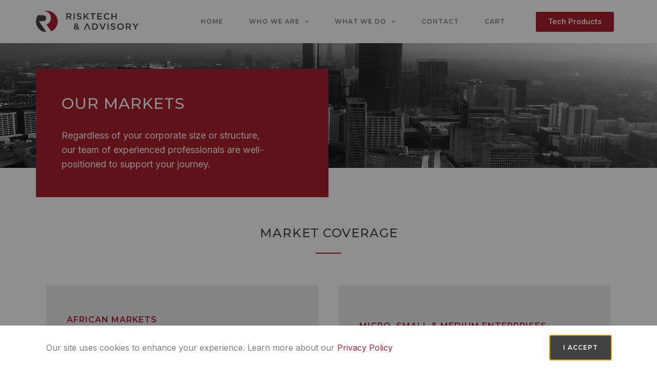

--- FILE ---
content_type: text/html; charset=UTF-8
request_url: https://risktechadvisory.com/what-we-do/our-markets/
body_size: 16886
content:
<!doctype html>
<html lang="en-GB">
<head>
	<meta charset="UTF-8">
		<meta name="viewport" content="width=device-width, initial-scale=1">
	<link rel="profile" href="https://gmpg.org/xfn/11">
	<title>Our Markets &#8211; RiskTech &amp; Advisory</title>
<meta name='robots' content='max-image-preview:large' />

<link rel='dns-prefetch' href='//stats.wp.com' />
<link rel='preconnect' href='//i0.wp.com' />
<link rel="alternate" type="application/rss+xml" title="RiskTech &amp; Advisory &raquo; Feed" href="https://risktechadvisory.com/feed/" />
<link rel="alternate" type="application/rss+xml" title="RiskTech &amp; Advisory &raquo; Comments Feed" href="https://risktechadvisory.com/comments/feed/" />
<link rel="alternate" title="oEmbed (JSON)" type="application/json+oembed" href="https://risktechadvisory.com/wp-json/oembed/1.0/embed?url=https%3A%2F%2Frisktechadvisory.com%2Fwhat-we-do%2Four-markets%2F" />
<link rel="alternate" title="oEmbed (XML)" type="text/xml+oembed" href="https://risktechadvisory.com/wp-json/oembed/1.0/embed?url=https%3A%2F%2Frisktechadvisory.com%2Fwhat-we-do%2Four-markets%2F&#038;format=xml" />
<style id='wp-img-auto-sizes-contain-inline-css' type='text/css'>
img:is([sizes=auto i],[sizes^="auto," i]){contain-intrinsic-size:3000px 1500px}
/*# sourceURL=wp-img-auto-sizes-contain-inline-css */
</style>
<link rel='stylesheet' id='font-awesome-css' href='https://risktechadvisory.com/wp-content/plugins/pagination-styler-for-woocommerce/berocket/assets/css/font-awesome.min.css?ver=400cf8f0ddbc88f6979de68b375fa307' type='text/css' media='all' />
<link rel='stylesheet' id='berocket_pagination_style-css' href='https://risktechadvisory.com/wp-content/plugins/pagination-styler-for-woocommerce/css/pagination.css?ver=3.6.1' type='text/css' media='all' />
<style id='wp-emoji-styles-inline-css' type='text/css'>

	img.wp-smiley, img.emoji {
		display: inline !important;
		border: none !important;
		box-shadow: none !important;
		height: 1em !important;
		width: 1em !important;
		margin: 0 0.07em !important;
		vertical-align: -0.1em !important;
		background: none !important;
		padding: 0 !important;
	}
/*# sourceURL=wp-emoji-styles-inline-css */
</style>
<style id='classic-theme-styles-inline-css' type='text/css'>
/*! This file is auto-generated */
.wp-block-button__link{color:#fff;background-color:#32373c;border-radius:9999px;box-shadow:none;text-decoration:none;padding:calc(.667em + 2px) calc(1.333em + 2px);font-size:1.125em}.wp-block-file__button{background:#32373c;color:#fff;text-decoration:none}
/*# sourceURL=/wp-includes/css/classic-themes.min.css */
</style>
<link rel='stylesheet' id='woocommerce-layout-css' href='https://risktechadvisory.com/wp-content/plugins/woocommerce/assets/css/woocommerce-layout.css?ver=9.6.3' type='text/css' media='all' />
<style id='woocommerce-layout-inline-css' type='text/css'>

	.infinite-scroll .woocommerce-pagination {
		display: none;
	}
/*# sourceURL=woocommerce-layout-inline-css */
</style>
<link rel='stylesheet' id='woocommerce-smallscreen-css' href='https://risktechadvisory.com/wp-content/plugins/woocommerce/assets/css/woocommerce-smallscreen.css?ver=9.6.3' type='text/css' media='only screen and (max-width: 768px)' />
<link rel='stylesheet' id='woocommerce-general-css' href='https://risktechadvisory.com/wp-content/plugins/woocommerce/assets/css/woocommerce.css?ver=9.6.3' type='text/css' media='all' />
<style id='woocommerce-inline-inline-css' type='text/css'>
.woocommerce form .form-row .required { visibility: visible; }
/*# sourceURL=woocommerce-inline-inline-css */
</style>
<link rel='stylesheet' id='aws-style-css' href='https://risktechadvisory.com/wp-content/plugins/advanced-woo-search/assets/css/common.min.css?ver=3.26' type='text/css' media='all' />
<link rel='stylesheet' id='brands-styles-css' href='https://risktechadvisory.com/wp-content/plugins/woocommerce/assets/css/brands.css?ver=9.6.3' type='text/css' media='all' />
<link rel='stylesheet' id='hello-elementor-css' href='https://risktechadvisory.com/wp-content/themes/hello-elementor/style.min.css?ver=2.4.1' type='text/css' media='all' />
<link rel='stylesheet' id='hello-elementor-theme-style-css' href='https://risktechadvisory.com/wp-content/themes/hello-elementor/theme.min.css?ver=2.4.1' type='text/css' media='all' />
<link rel='stylesheet' id='elementor-icons-css' href='https://risktechadvisory.com/wp-content/plugins/elementor/assets/lib/eicons/css/elementor-icons.min.css?ver=5.27.0' type='text/css' media='all' />
<link rel='stylesheet' id='elementor-frontend-css' href='https://risktechadvisory.com/wp-content/plugins/elementor/assets/css/frontend.min.css?ver=3.19.0' type='text/css' media='all' />
<link rel='stylesheet' id='swiper-css' href='https://risktechadvisory.com/wp-content/plugins/elementor/assets/lib/swiper/css/swiper.min.css?ver=5.3.6' type='text/css' media='all' />
<link rel='stylesheet' id='elementor-post-7-css' href='https://risktechadvisory.com/wp-content/uploads/elementor/css/post-7.css?ver=1757423257' type='text/css' media='all' />
<link rel='stylesheet' id='elementor-pro-css' href='https://risktechadvisory.com/wp-content/plugins/elementor-pro/assets/css/frontend.min.css?ver=3.19.0' type='text/css' media='all' />
<link rel='stylesheet' id='font-awesome-5-all-css' href='https://risktechadvisory.com/wp-content/plugins/elementor/assets/lib/font-awesome/css/all.min.css?ver=3.19.0' type='text/css' media='all' />
<link rel='stylesheet' id='font-awesome-4-shim-css' href='https://risktechadvisory.com/wp-content/plugins/elementor/assets/lib/font-awesome/css/v4-shims.min.css?ver=3.19.0' type='text/css' media='all' />
<link rel='stylesheet' id='elementor-global-css' href='https://risktechadvisory.com/wp-content/uploads/elementor/css/global.css?ver=1757423258' type='text/css' media='all' />
<link rel='stylesheet' id='elementor-post-533-css' href='https://risktechadvisory.com/wp-content/uploads/elementor/css/post-533.css?ver=1757424770' type='text/css' media='all' />
<link rel='stylesheet' id='elementor-post-95-css' href='https://risktechadvisory.com/wp-content/uploads/elementor/css/post-95.css?ver=1757423258' type='text/css' media='all' />
<link rel='stylesheet' id='elementor-post-343-css' href='https://risktechadvisory.com/wp-content/uploads/elementor/css/post-343.css?ver=1757423258' type='text/css' media='all' />
<link rel='stylesheet' id='elementor-post-1531-css' href='https://risktechadvisory.com/wp-content/uploads/elementor/css/post-1531.css?ver=1757423258' type='text/css' media='all' />
<link rel='stylesheet' id='google-fonts-1-css' href='https://fonts.googleapis.com/css?family=Roboto%3A100%2C100italic%2C200%2C200italic%2C300%2C300italic%2C400%2C400italic%2C500%2C500italic%2C600%2C600italic%2C700%2C700italic%2C800%2C800italic%2C900%2C900italic%7CRoboto+Slab%3A100%2C100italic%2C200%2C200italic%2C300%2C300italic%2C400%2C400italic%2C500%2C500italic%2C600%2C600italic%2C700%2C700italic%2C800%2C800italic%2C900%2C900italic%7CMontserrat%3A100%2C100italic%2C200%2C200italic%2C300%2C300italic%2C400%2C400italic%2C500%2C500italic%2C600%2C600italic%2C700%2C700italic%2C800%2C800italic%2C900%2C900italic%7CInter%3A100%2C100italic%2C200%2C200italic%2C300%2C300italic%2C400%2C400italic%2C500%2C500italic%2C600%2C600italic%2C700%2C700italic%2C800%2C800italic%2C900%2C900italic&#038;display=auto&#038;ver=6.9' type='text/css' media='all' />
<link rel='stylesheet' id='elementor-icons-shared-0-css' href='https://risktechadvisory.com/wp-content/plugins/elementor/assets/lib/font-awesome/css/fontawesome.min.css?ver=5.15.3' type='text/css' media='all' />
<link rel='stylesheet' id='elementor-icons-fa-solid-css' href='https://risktechadvisory.com/wp-content/plugins/elementor/assets/lib/font-awesome/css/solid.min.css?ver=5.15.3' type='text/css' media='all' />
<link rel='stylesheet' id='elementor-icons-fa-brands-css' href='https://risktechadvisory.com/wp-content/plugins/elementor/assets/lib/font-awesome/css/brands.min.css?ver=5.15.3' type='text/css' media='all' />
<link rel="preconnect" href="https://fonts.gstatic.com/" crossorigin>










<link rel="https://api.w.org/" href="https://risktechadvisory.com/wp-json/" /><link rel="alternate" title="JSON" type="application/json" href="https://risktechadvisory.com/wp-json/wp/v2/pages/533" /><link rel="canonical" href="https://risktechadvisory.com/what-we-do/our-markets/" />
<meta name="cdp-version" content="1.4.9" /><!-- start Simple Custom CSS and JS -->
<!-- Add HTML code to the header or the footer.

For example, you can use the following code for loading the jQuery library from Google CDN:
<script data-jetpack-boost="ignore" src="https://ajax.googleapis.com/ajax/libs/jquery/3.6.0/jquery.min.js"></script>

or the following one for loading the Bootstrap library from jsDelivr:
<link href="https://cdn.jsdelivr.net/npm/bootstrap@5.1.3/dist/css/bootstrap.min.css" rel="stylesheet" integrity="sha384-1BmE4kWBq78iYhFldvKuhfTAU6auU8tT94WrHftjDbrCEXSU1oBoqyl2QvZ6jIW3" crossorigin="anonymous">

-- End of the comment --> 

<div class="modal">
  <div class="modal-card">
    <div class="close-modal">X</div>
    <ul class="course-list"></ul>
    <div class="email-success">Email Sent Successfully</div>
    <div class="email-error">Unfortunately! Email cannot be sent right now. Try Again!</div>
  	<p><b>Please send me information on the selected courses above:</b></p>
    <form>
    	<input type="text" id="user-email" placeholder="Email Address"/>
    	<button id="submit-email">Submit </button>
    </form>
  </div>
</div>
<?php
echo "hello";
?><!-- end Simple Custom CSS and JS -->
<!-- start Simple Custom CSS and JS -->
<style type="text/css">
/* Add your CSS code here.

For example:
.example {
    color: red;
}

For brushing up on your CSS knowledge, check out http://www.w3schools.com/css/css_syntax.asp

End of comment */ 
.added_to_cart.wc-forward {
  color: #fff;
  font-family: 'montserrat';
  font-size: 12px;
  text-transform: uppercase;
  margin-left: 10px;
  font-weight: 600;
}
.courses {
  display: flex;
  justify-content: space-between;
  flex-wrap: wrap;
}
.courses label {
  width: calc(100% / 3 - 10px);
  font-size: 14px;
  margin-bottom: 15px;
  cursor: pointer;
  color: #000;
}
.elementor-tab-content button {
  display: block;
  margin: 20px auto;
  color: #fff;
  background: #a9202e;
  border: 1px solid #a9202e;
  border-radius: 0px;
  font-size: 12px;
  font-family: 'montserrat';
  text-transform: uppercase !important;
  font-weight: 600;
}
.elementor-tab-content button:hover {
  background: #424242;
  border: 1px solid #424242;
  color: #fff;
}

.modal {
  background: rgba(0,0,0,0.3);
  justify-content: center;
  align-items: center;
  width: 100vw;
  height: 100vh;
  position: fixed;
  top: 0;
  left: 0;
  right: 0;
  bottom: 0;
  display: none;
  z-index: 8;
}
.modal-card {
  background: #ffffff;
  z-index: 10;
  padding: 30px;
  position: relative;
  font-style: montseratt;
}
.modal-card ul {
  list-style-type: none;
  font-size: 14px;
  padding-left: 0;
  margin: 10px 0;
  font-family: 'inter'
}

.close-modal {
  position: absolute;
  top: 0;
  right: 0;
  display: flex;
  align-items: center;
  justify-content: center;
  width: 30px;
  height: 30px;
  background: #A9202E;
  color: #fff;
  font-size: 14px;
  cursor: pointer;
  font-family: 'inter';
}
.modal button {
  margin-top: 20px;
  color: #fff;
  background: #a9202e;
  border: 1px solid #a9202e;
  border-radius: 0px;
  font-size: 12px;
  font-family: 'montserrat';
  text-transform: uppercase !important;
  font-weight: 600;
}
.modal button:hover {
  background: #424242;
  border: 1px solid #424242;
  color: #fff;
}
@media screen and (min-width: 1025px){
  .modal-card {
    width: 30%;
  }
}
@media screen and (min-width: 768px){
  .modal-card {
    width: 40%;
  }
}
@media screen and (max-width: 767px){
  .courses {
    flex-direction: column;
  }
  .courses label {
    width: 100%;
  }
  .modal-card {
    width: 80%;
  }
}

/* tabs */
.tab-link .tabs{
    display: flex;
    list-style-type: none;
    margin: 0;
    padding: 0;
    background: #fff;
}
.tab-link .tab{
    width: 100%;
    color: #999;
    font-size: 14px;
    font-family: 'montserrat';
  	text-transform: uppercase;
  	font-weight: 600;
    height: 50px;
    display: flex;
    align-items: center;
    justify-content: center;
    cursor: pointer;
    transition: 300ms;
}
.tab-link .tab:hover{
    color: #000;
}
.tab-link .tab.active {
    color: #000;
}

.tab-content-box{
    position: relative;
    margin: 0;
    margin-bottom: 90px;
    padding: 0 20px;
}
.tab-content-box .tab-content [data-tab-content] {
    display: none;
}
.tab-content-box .tab-content .active[data-tab-content] {
/*     animation: fadeIn 500ms linear 1; */
    display: block;
}

@media screen and (min-width: 768px) {
  .tab-link .tab{
      width: auto;
      margin-right: 20px;
  }
  .tab-link .tab:last-child {
  	margin-right: 0;
  }
}

.woocommerce-pagination.berocket_pagination {
  margin-top: 50px !important;
}</style>
<!-- end Simple Custom CSS and JS -->
<!-- start Simple Custom CSS and JS -->

<!-- end Simple Custom CSS and JS -->
<style>.woocommerce-pagination.berocket_pagination {text-align: center!important;clear: both;}.woocommerce-pagination.berocket_pagination ul{border-color:#d3ced2!important;border-top-width:1px!important;border-bottom-width:1px!important;border-left-width:1px!important;border-right-width:0px!important;padding-top:0px!important;padding-bottom:0px!important;padding-left:0px!important;padding-right:0px!important;border-top-left-radius:0px!important;border-top-right-radius:0px!important;border-bottom-right-radius:0px!important;border-bottom-left-radius:0px!important;border-style:solid!important;}.woocommerce-pagination.berocket_pagination ul li{border-color:#d3ced2!important;border-top-width:0px!important;border-bottom-width:0px!important;border-left-width:0px!important;border-right-width:1px!important;border-top-left-radius:0px!important;border-top-right-radius:0px!important;border-bottom-right-radius:0px!important;border-bottom-left-radius:0px!important;margin-top:0px!important;margin-bottom:0px!important;margin-left:0px!important;margin-right:0px!important;float:left!important;border-style:solid!important;}.woocommerce-pagination.berocket_pagination ul li:hover{border-color:#d3ced2!important;}.woocommerce-pagination.berocket_pagination ul li > a, .woocommerce-pagination.berocket_pagination ul li > span{color:#333!important;padding-top:10px!important;padding-bottom:10px!important;padding-left:10px!important;padding-right:10px!important;}.woocommerce-pagination.berocket_pagination ul li > a:hover, .woocommerce-pagination.berocket_pagination ul li > span.current{color:#8a7e88!important;background-color:#ebe9eb!important;}</style>
<!--BEGIN: TRACKING CODE MANAGER (v2.4.0) BY INTELLYWP.COM IN HEAD//-->

<!-- Hotjar Tracking Code for risktechadvisory.com -->

<!--END: https://wordpress.org/plugins/tracking-code-manager IN HEAD//-->	<style>img#wpstats{display:none}</style>
			<noscript><style>.woocommerce-product-gallery{ opacity: 1 !important; }</style></noscript>
	<meta name="generator" content="Elementor 3.19.0; features: e_optimized_assets_loading, additional_custom_breakpoints, block_editor_assets_optimize, e_image_loading_optimization; settings: css_print_method-external, google_font-enabled, font_display-auto">
<style class='wp-fonts-local' type='text/css'>
@font-face{font-family:Inter;font-style:normal;font-weight:300 900;font-display:fallback;src:url('https://risktechadvisory.com/wp-content/plugins/woocommerce/assets/fonts/Inter-VariableFont_slnt,wght.woff2') format('woff2');font-stretch:normal;}
@font-face{font-family:Cardo;font-style:normal;font-weight:400;font-display:fallback;src:url('https://risktechadvisory.com/wp-content/plugins/woocommerce/assets/fonts/cardo_normal_400.woff2') format('woff2');}
</style>
<link rel="icon" href="https://i0.wp.com/risktechadvisory.com/wp-content/uploads/2021/03/cropped-Risktech_favicon.png?fit=32%2C32&#038;ssl=1" sizes="32x32" />
<link rel="icon" href="https://i0.wp.com/risktechadvisory.com/wp-content/uploads/2021/03/cropped-Risktech_favicon.png?fit=192%2C192&#038;ssl=1" sizes="192x192" />
<link rel="apple-touch-icon" href="https://i0.wp.com/risktechadvisory.com/wp-content/uploads/2021/03/cropped-Risktech_favicon.png?fit=180%2C180&#038;ssl=1" />
<meta name="msapplication-TileImage" content="https://i0.wp.com/risktechadvisory.com/wp-content/uploads/2021/03/cropped-Risktech_favicon.png?fit=270%2C270&#038;ssl=1" />
<link rel='stylesheet' id='wc-blocks-style-css' href='https://risktechadvisory.com/wp-content/plugins/woocommerce/assets/client/blocks/wc-blocks.css?ver=wc-9.6.3' type='text/css' media='all' />
<style id='global-styles-inline-css' type='text/css'>
:root{--wp--preset--aspect-ratio--square: 1;--wp--preset--aspect-ratio--4-3: 4/3;--wp--preset--aspect-ratio--3-4: 3/4;--wp--preset--aspect-ratio--3-2: 3/2;--wp--preset--aspect-ratio--2-3: 2/3;--wp--preset--aspect-ratio--16-9: 16/9;--wp--preset--aspect-ratio--9-16: 9/16;--wp--preset--color--black: #000000;--wp--preset--color--cyan-bluish-gray: #abb8c3;--wp--preset--color--white: #ffffff;--wp--preset--color--pale-pink: #f78da7;--wp--preset--color--vivid-red: #cf2e2e;--wp--preset--color--luminous-vivid-orange: #ff6900;--wp--preset--color--luminous-vivid-amber: #fcb900;--wp--preset--color--light-green-cyan: #7bdcb5;--wp--preset--color--vivid-green-cyan: #00d084;--wp--preset--color--pale-cyan-blue: #8ed1fc;--wp--preset--color--vivid-cyan-blue: #0693e3;--wp--preset--color--vivid-purple: #9b51e0;--wp--preset--gradient--vivid-cyan-blue-to-vivid-purple: linear-gradient(135deg,rgb(6,147,227) 0%,rgb(155,81,224) 100%);--wp--preset--gradient--light-green-cyan-to-vivid-green-cyan: linear-gradient(135deg,rgb(122,220,180) 0%,rgb(0,208,130) 100%);--wp--preset--gradient--luminous-vivid-amber-to-luminous-vivid-orange: linear-gradient(135deg,rgb(252,185,0) 0%,rgb(255,105,0) 100%);--wp--preset--gradient--luminous-vivid-orange-to-vivid-red: linear-gradient(135deg,rgb(255,105,0) 0%,rgb(207,46,46) 100%);--wp--preset--gradient--very-light-gray-to-cyan-bluish-gray: linear-gradient(135deg,rgb(238,238,238) 0%,rgb(169,184,195) 100%);--wp--preset--gradient--cool-to-warm-spectrum: linear-gradient(135deg,rgb(74,234,220) 0%,rgb(151,120,209) 20%,rgb(207,42,186) 40%,rgb(238,44,130) 60%,rgb(251,105,98) 80%,rgb(254,248,76) 100%);--wp--preset--gradient--blush-light-purple: linear-gradient(135deg,rgb(255,206,236) 0%,rgb(152,150,240) 100%);--wp--preset--gradient--blush-bordeaux: linear-gradient(135deg,rgb(254,205,165) 0%,rgb(254,45,45) 50%,rgb(107,0,62) 100%);--wp--preset--gradient--luminous-dusk: linear-gradient(135deg,rgb(255,203,112) 0%,rgb(199,81,192) 50%,rgb(65,88,208) 100%);--wp--preset--gradient--pale-ocean: linear-gradient(135deg,rgb(255,245,203) 0%,rgb(182,227,212) 50%,rgb(51,167,181) 100%);--wp--preset--gradient--electric-grass: linear-gradient(135deg,rgb(202,248,128) 0%,rgb(113,206,126) 100%);--wp--preset--gradient--midnight: linear-gradient(135deg,rgb(2,3,129) 0%,rgb(40,116,252) 100%);--wp--preset--font-size--small: 13px;--wp--preset--font-size--medium: 20px;--wp--preset--font-size--large: 36px;--wp--preset--font-size--x-large: 42px;--wp--preset--font-family--inter: "Inter", sans-serif;--wp--preset--font-family--cardo: Cardo;--wp--preset--spacing--20: 0.44rem;--wp--preset--spacing--30: 0.67rem;--wp--preset--spacing--40: 1rem;--wp--preset--spacing--50: 1.5rem;--wp--preset--spacing--60: 2.25rem;--wp--preset--spacing--70: 3.38rem;--wp--preset--spacing--80: 5.06rem;--wp--preset--shadow--natural: 6px 6px 9px rgba(0, 0, 0, 0.2);--wp--preset--shadow--deep: 12px 12px 50px rgba(0, 0, 0, 0.4);--wp--preset--shadow--sharp: 6px 6px 0px rgba(0, 0, 0, 0.2);--wp--preset--shadow--outlined: 6px 6px 0px -3px rgb(255, 255, 255), 6px 6px rgb(0, 0, 0);--wp--preset--shadow--crisp: 6px 6px 0px rgb(0, 0, 0);}:where(.is-layout-flex){gap: 0.5em;}:where(.is-layout-grid){gap: 0.5em;}body .is-layout-flex{display: flex;}.is-layout-flex{flex-wrap: wrap;align-items: center;}.is-layout-flex > :is(*, div){margin: 0;}body .is-layout-grid{display: grid;}.is-layout-grid > :is(*, div){margin: 0;}:where(.wp-block-columns.is-layout-flex){gap: 2em;}:where(.wp-block-columns.is-layout-grid){gap: 2em;}:where(.wp-block-post-template.is-layout-flex){gap: 1.25em;}:where(.wp-block-post-template.is-layout-grid){gap: 1.25em;}.has-black-color{color: var(--wp--preset--color--black) !important;}.has-cyan-bluish-gray-color{color: var(--wp--preset--color--cyan-bluish-gray) !important;}.has-white-color{color: var(--wp--preset--color--white) !important;}.has-pale-pink-color{color: var(--wp--preset--color--pale-pink) !important;}.has-vivid-red-color{color: var(--wp--preset--color--vivid-red) !important;}.has-luminous-vivid-orange-color{color: var(--wp--preset--color--luminous-vivid-orange) !important;}.has-luminous-vivid-amber-color{color: var(--wp--preset--color--luminous-vivid-amber) !important;}.has-light-green-cyan-color{color: var(--wp--preset--color--light-green-cyan) !important;}.has-vivid-green-cyan-color{color: var(--wp--preset--color--vivid-green-cyan) !important;}.has-pale-cyan-blue-color{color: var(--wp--preset--color--pale-cyan-blue) !important;}.has-vivid-cyan-blue-color{color: var(--wp--preset--color--vivid-cyan-blue) !important;}.has-vivid-purple-color{color: var(--wp--preset--color--vivid-purple) !important;}.has-black-background-color{background-color: var(--wp--preset--color--black) !important;}.has-cyan-bluish-gray-background-color{background-color: var(--wp--preset--color--cyan-bluish-gray) !important;}.has-white-background-color{background-color: var(--wp--preset--color--white) !important;}.has-pale-pink-background-color{background-color: var(--wp--preset--color--pale-pink) !important;}.has-vivid-red-background-color{background-color: var(--wp--preset--color--vivid-red) !important;}.has-luminous-vivid-orange-background-color{background-color: var(--wp--preset--color--luminous-vivid-orange) !important;}.has-luminous-vivid-amber-background-color{background-color: var(--wp--preset--color--luminous-vivid-amber) !important;}.has-light-green-cyan-background-color{background-color: var(--wp--preset--color--light-green-cyan) !important;}.has-vivid-green-cyan-background-color{background-color: var(--wp--preset--color--vivid-green-cyan) !important;}.has-pale-cyan-blue-background-color{background-color: var(--wp--preset--color--pale-cyan-blue) !important;}.has-vivid-cyan-blue-background-color{background-color: var(--wp--preset--color--vivid-cyan-blue) !important;}.has-vivid-purple-background-color{background-color: var(--wp--preset--color--vivid-purple) !important;}.has-black-border-color{border-color: var(--wp--preset--color--black) !important;}.has-cyan-bluish-gray-border-color{border-color: var(--wp--preset--color--cyan-bluish-gray) !important;}.has-white-border-color{border-color: var(--wp--preset--color--white) !important;}.has-pale-pink-border-color{border-color: var(--wp--preset--color--pale-pink) !important;}.has-vivid-red-border-color{border-color: var(--wp--preset--color--vivid-red) !important;}.has-luminous-vivid-orange-border-color{border-color: var(--wp--preset--color--luminous-vivid-orange) !important;}.has-luminous-vivid-amber-border-color{border-color: var(--wp--preset--color--luminous-vivid-amber) !important;}.has-light-green-cyan-border-color{border-color: var(--wp--preset--color--light-green-cyan) !important;}.has-vivid-green-cyan-border-color{border-color: var(--wp--preset--color--vivid-green-cyan) !important;}.has-pale-cyan-blue-border-color{border-color: var(--wp--preset--color--pale-cyan-blue) !important;}.has-vivid-cyan-blue-border-color{border-color: var(--wp--preset--color--vivid-cyan-blue) !important;}.has-vivid-purple-border-color{border-color: var(--wp--preset--color--vivid-purple) !important;}.has-vivid-cyan-blue-to-vivid-purple-gradient-background{background: var(--wp--preset--gradient--vivid-cyan-blue-to-vivid-purple) !important;}.has-light-green-cyan-to-vivid-green-cyan-gradient-background{background: var(--wp--preset--gradient--light-green-cyan-to-vivid-green-cyan) !important;}.has-luminous-vivid-amber-to-luminous-vivid-orange-gradient-background{background: var(--wp--preset--gradient--luminous-vivid-amber-to-luminous-vivid-orange) !important;}.has-luminous-vivid-orange-to-vivid-red-gradient-background{background: var(--wp--preset--gradient--luminous-vivid-orange-to-vivid-red) !important;}.has-very-light-gray-to-cyan-bluish-gray-gradient-background{background: var(--wp--preset--gradient--very-light-gray-to-cyan-bluish-gray) !important;}.has-cool-to-warm-spectrum-gradient-background{background: var(--wp--preset--gradient--cool-to-warm-spectrum) !important;}.has-blush-light-purple-gradient-background{background: var(--wp--preset--gradient--blush-light-purple) !important;}.has-blush-bordeaux-gradient-background{background: var(--wp--preset--gradient--blush-bordeaux) !important;}.has-luminous-dusk-gradient-background{background: var(--wp--preset--gradient--luminous-dusk) !important;}.has-pale-ocean-gradient-background{background: var(--wp--preset--gradient--pale-ocean) !important;}.has-electric-grass-gradient-background{background: var(--wp--preset--gradient--electric-grass) !important;}.has-midnight-gradient-background{background: var(--wp--preset--gradient--midnight) !important;}.has-small-font-size{font-size: var(--wp--preset--font-size--small) !important;}.has-medium-font-size{font-size: var(--wp--preset--font-size--medium) !important;}.has-large-font-size{font-size: var(--wp--preset--font-size--large) !important;}.has-x-large-font-size{font-size: var(--wp--preset--font-size--x-large) !important;}
/*# sourceURL=global-styles-inline-css */
</style>
<link rel='stylesheet' id='e-animations-css' href='https://risktechadvisory.com/wp-content/plugins/elementor/assets/lib/animations/animations.min.css?ver=3.19.0' type='text/css' media='all' />
</head>
<body data-rsssl=1 class="wp-singular page-template page-template-elementor_header_footer page page-id-533 page-child parent-pageid-57 wp-custom-logo wp-theme-hello-elementor theme-hello-elementor woocommerce-no-js elementor-default elementor-template-full-width elementor-kit-7 elementor-page elementor-page-533">

		<div data-elementor-type="header" data-elementor-id="95" class="elementor elementor-95 elementor-location-header" data-elementor-post-type="elementor_library">
					<section class="elementor-section elementor-top-section elementor-element elementor-element-80575e4 elementor-section-content-middle elementor-section-boxed elementor-section-height-default elementor-section-height-default" data-id="80575e4" data-element_type="section" data-settings="{&quot;background_background&quot;:&quot;classic&quot;,&quot;sticky&quot;:&quot;top&quot;,&quot;sticky_on&quot;:[&quot;desktop&quot;],&quot;sticky_offset&quot;:0,&quot;sticky_effects_offset&quot;:0}">
						<div class="elementor-container elementor-column-gap-no">
					<div class="elementor-column elementor-col-33 elementor-top-column elementor-element elementor-element-8a87b34" data-id="8a87b34" data-element_type="column">
			<div class="elementor-widget-wrap elementor-element-populated">
						<div class="elementor-element elementor-element-06ffea1 elementor-widget__width-auto elementor-widget elementor-widget-theme-site-logo elementor-widget-image" data-id="06ffea1" data-element_type="widget" data-widget_type="theme-site-logo.default">
				<div class="elementor-widget-container">
									<a href="https://risktechadvisory.com">
			<img width="350" height="74" src="https://risktechadvisory.com/wp-content/uploads/2021/03/Risktech_logo.svg" class="attachment-full size-full wp-image-78" alt="" />				</a>
									</div>
				</div>
					</div>
		</div>
				<div class="elementor-column elementor-col-33 elementor-top-column elementor-element elementor-element-77ad28f" data-id="77ad28f" data-element_type="column">
			<div class="elementor-widget-wrap elementor-element-populated">
						<div class="elementor-element elementor-element-432e83a elementor-nav-menu__align-start elementor-nav-menu--stretch elementor-nav-menu__text-align-center elementor-widget__width-initial elementor-nav-menu--dropdown-tablet elementor-nav-menu--toggle elementor-nav-menu--burger elementor-widget elementor-widget-nav-menu" data-id="432e83a" data-element_type="widget" data-settings="{&quot;full_width&quot;:&quot;stretch&quot;,&quot;submenu_icon&quot;:{&quot;value&quot;:&quot;&lt;i class=\&quot;fas fa-chevron-down\&quot;&gt;&lt;\/i&gt;&quot;,&quot;library&quot;:&quot;fa-solid&quot;},&quot;layout&quot;:&quot;horizontal&quot;,&quot;toggle&quot;:&quot;burger&quot;}" data-widget_type="nav-menu.default">
				<div class="elementor-widget-container">
						<nav class="elementor-nav-menu--main elementor-nav-menu__container elementor-nav-menu--layout-horizontal e--pointer-underline e--animation-fade">
				<ul id="menu-1-432e83a" class="elementor-nav-menu"><li class="menu-item menu-item-type-post_type menu-item-object-page menu-item-home menu-item-64"><a href="https://risktechadvisory.com/" class="elementor-item">Home</a></li>
<li class="menu-item menu-item-type-post_type menu-item-object-page current-menu-ancestor current-menu-parent current_page_parent current_page_ancestor menu-item-has-children menu-item-62"><a href="https://risktechadvisory.com/who-we-are/" class="elementor-item">Who We Are</a>
<ul class="sub-menu elementor-nav-menu--dropdown">
	<li class="menu-item menu-item-type-post_type menu-item-object-page menu-item-5859"><a href="https://risktechadvisory.com/who-we-are/" class="elementor-sub-item">About Us</a></li>
	<li class="menu-item menu-item-type-post_type menu-item-object-page current-menu-item page_item page-item-533 current_page_item menu-item-537"><a href="https://risktechadvisory.com/what-we-do/our-markets/" aria-current="page" class="elementor-sub-item elementor-item-active">Our Markets</a></li>
	<li class="menu-item menu-item-type-post_type menu-item-object-page menu-item-5209"><a href="https://risktechadvisory.com/who-we-are/our-advisory-board-2/" class="elementor-sub-item">Our Advisory Board</a></li>
	<li class="menu-item menu-item-type-post_type menu-item-object-page menu-item-7116"><a href="https://risktechadvisory.com/who-we-are/the-team/" class="elementor-sub-item">Our Team</a></li>
</ul>
</li>
<li class="menu-item menu-item-type-post_type menu-item-object-page current-page-ancestor current-page-parent menu-item-has-children menu-item-1219"><a href="https://risktechadvisory.com/what-we-do/" class="elementor-item">What We Do</a>
<ul class="sub-menu elementor-nav-menu--dropdown">
	<li class="menu-item menu-item-type-post_type menu-item-object-page current-page-ancestor current-page-parent menu-item-5858"><a href="https://risktechadvisory.com/what-we-do/" class="elementor-sub-item">Our Services</a></li>
	<li class="menu-item menu-item-type-post_type menu-item-object-page menu-item-has-children menu-item-1271"><a href="https://risktechadvisory.com/what-we-do/consulting/" class="elementor-sub-item">Consulting</a>
	<ul class="sub-menu elementor-nav-menu--dropdown">
		<li class="menu-item menu-item-type-post_type menu-item-object-page menu-item-6208"><a href="https://risktechadvisory.com/what-we-do/corporate-governance/" class="elementor-sub-item">Corporate Governance</a></li>
		<li class="menu-item menu-item-type-post_type menu-item-object-page menu-item-6205"><a href="https://risktechadvisory.com/what-we-do/enterprise-risk-management/" class="elementor-sub-item">Enterprise Risk Management</a></li>
		<li class="menu-item menu-item-type-post_type menu-item-object-page menu-item-6207"><a href="https://risktechadvisory.com/what-we-do/assurance/" class="elementor-sub-item">Assurance</a></li>
		<li class="menu-item menu-item-type-post_type menu-item-object-page menu-item-6206"><a href="https://risktechadvisory.com/what-we-do/operational-excellence/" class="elementor-sub-item">Operational Excellence</a></li>
		<li class="menu-item menu-item-type-post_type menu-item-object-page menu-item-5589"><a href="https://risktechadvisory.com/small-businesses/" class="elementor-sub-item">Small Businesses</a></li>
	</ul>
</li>
	<li class="menu-item menu-item-type-post_type menu-item-object-page menu-item-has-children menu-item-4622"><a href="https://risktechadvisory.com/training/" class="elementor-sub-item">Training</a>
	<ul class="sub-menu elementor-nav-menu--dropdown">
		<li class="menu-item menu-item-type-post_type menu-item-object-page menu-item-5069"><a href="https://risktechadvisory.com/all-courses/" class="elementor-sub-item">All Training Courses</a></li>
		<li class="menu-item menu-item-type-post_type menu-item-object-page menu-item-4518"><a href="https://risktechadvisory.com/corporate-solutions/" class="elementor-sub-item">Corporate Learning Solutions</a></li>
	</ul>
</li>
	<li class="menu-item menu-item-type-post_type menu-item-object-page menu-item-5743"><a href="https://risktechadvisory.com/technology-solutions/" class="elementor-sub-item">Technology Solutions</a></li>
</ul>
</li>
<li class="menu-item menu-item-type-post_type menu-item-object-page menu-item-63"><a href="https://risktechadvisory.com/contact/" class="elementor-item">Contact</a></li>
<li class="menu-item menu-item-type-post_type menu-item-object-page menu-item-3482"><a href="https://risktechadvisory.com/cart/" class="elementor-item">Cart</a></li>
</ul>			</nav>
					<div class="elementor-menu-toggle" role="button" tabindex="0" aria-label="Menu Toggle" aria-expanded="false">
			<i aria-hidden="true" role="presentation" class="elementor-menu-toggle__icon--open eicon-menu-bar"></i><i aria-hidden="true" role="presentation" class="elementor-menu-toggle__icon--close eicon-close"></i>			<span class="elementor-screen-only">Menu</span>
		</div>
					<nav class="elementor-nav-menu--dropdown elementor-nav-menu__container" aria-hidden="true">
				<ul id="menu-2-432e83a" class="elementor-nav-menu"><li class="menu-item menu-item-type-post_type menu-item-object-page menu-item-home menu-item-64"><a href="https://risktechadvisory.com/" class="elementor-item" tabindex="-1">Home</a></li>
<li class="menu-item menu-item-type-post_type menu-item-object-page current-menu-ancestor current-menu-parent current_page_parent current_page_ancestor menu-item-has-children menu-item-62"><a href="https://risktechadvisory.com/who-we-are/" class="elementor-item" tabindex="-1">Who We Are</a>
<ul class="sub-menu elementor-nav-menu--dropdown">
	<li class="menu-item menu-item-type-post_type menu-item-object-page menu-item-5859"><a href="https://risktechadvisory.com/who-we-are/" class="elementor-sub-item" tabindex="-1">About Us</a></li>
	<li class="menu-item menu-item-type-post_type menu-item-object-page current-menu-item page_item page-item-533 current_page_item menu-item-537"><a href="https://risktechadvisory.com/what-we-do/our-markets/" aria-current="page" class="elementor-sub-item elementor-item-active" tabindex="-1">Our Markets</a></li>
	<li class="menu-item menu-item-type-post_type menu-item-object-page menu-item-5209"><a href="https://risktechadvisory.com/who-we-are/our-advisory-board-2/" class="elementor-sub-item" tabindex="-1">Our Advisory Board</a></li>
	<li class="menu-item menu-item-type-post_type menu-item-object-page menu-item-7116"><a href="https://risktechadvisory.com/who-we-are/the-team/" class="elementor-sub-item" tabindex="-1">Our Team</a></li>
</ul>
</li>
<li class="menu-item menu-item-type-post_type menu-item-object-page current-page-ancestor current-page-parent menu-item-has-children menu-item-1219"><a href="https://risktechadvisory.com/what-we-do/" class="elementor-item" tabindex="-1">What We Do</a>
<ul class="sub-menu elementor-nav-menu--dropdown">
	<li class="menu-item menu-item-type-post_type menu-item-object-page current-page-ancestor current-page-parent menu-item-5858"><a href="https://risktechadvisory.com/what-we-do/" class="elementor-sub-item" tabindex="-1">Our Services</a></li>
	<li class="menu-item menu-item-type-post_type menu-item-object-page menu-item-has-children menu-item-1271"><a href="https://risktechadvisory.com/what-we-do/consulting/" class="elementor-sub-item" tabindex="-1">Consulting</a>
	<ul class="sub-menu elementor-nav-menu--dropdown">
		<li class="menu-item menu-item-type-post_type menu-item-object-page menu-item-6208"><a href="https://risktechadvisory.com/what-we-do/corporate-governance/" class="elementor-sub-item" tabindex="-1">Corporate Governance</a></li>
		<li class="menu-item menu-item-type-post_type menu-item-object-page menu-item-6205"><a href="https://risktechadvisory.com/what-we-do/enterprise-risk-management/" class="elementor-sub-item" tabindex="-1">Enterprise Risk Management</a></li>
		<li class="menu-item menu-item-type-post_type menu-item-object-page menu-item-6207"><a href="https://risktechadvisory.com/what-we-do/assurance/" class="elementor-sub-item" tabindex="-1">Assurance</a></li>
		<li class="menu-item menu-item-type-post_type menu-item-object-page menu-item-6206"><a href="https://risktechadvisory.com/what-we-do/operational-excellence/" class="elementor-sub-item" tabindex="-1">Operational Excellence</a></li>
		<li class="menu-item menu-item-type-post_type menu-item-object-page menu-item-5589"><a href="https://risktechadvisory.com/small-businesses/" class="elementor-sub-item" tabindex="-1">Small Businesses</a></li>
	</ul>
</li>
	<li class="menu-item menu-item-type-post_type menu-item-object-page menu-item-has-children menu-item-4622"><a href="https://risktechadvisory.com/training/" class="elementor-sub-item" tabindex="-1">Training</a>
	<ul class="sub-menu elementor-nav-menu--dropdown">
		<li class="menu-item menu-item-type-post_type menu-item-object-page menu-item-5069"><a href="https://risktechadvisory.com/all-courses/" class="elementor-sub-item" tabindex="-1">All Training Courses</a></li>
		<li class="menu-item menu-item-type-post_type menu-item-object-page menu-item-4518"><a href="https://risktechadvisory.com/corporate-solutions/" class="elementor-sub-item" tabindex="-1">Corporate Learning Solutions</a></li>
	</ul>
</li>
	<li class="menu-item menu-item-type-post_type menu-item-object-page menu-item-5743"><a href="https://risktechadvisory.com/technology-solutions/" class="elementor-sub-item" tabindex="-1">Technology Solutions</a></li>
</ul>
</li>
<li class="menu-item menu-item-type-post_type menu-item-object-page menu-item-63"><a href="https://risktechadvisory.com/contact/" class="elementor-item" tabindex="-1">Contact</a></li>
<li class="menu-item menu-item-type-post_type menu-item-object-page menu-item-3482"><a href="https://risktechadvisory.com/cart/" class="elementor-item" tabindex="-1">Cart</a></li>
</ul>			</nav>
				</div>
				</div>
					</div>
		</div>
				<div class="elementor-column elementor-col-33 elementor-top-column elementor-element elementor-element-88ff9c6" data-id="88ff9c6" data-element_type="column">
			<div class="elementor-widget-wrap elementor-element-populated">
						<div class="elementor-element elementor-element-2f7b6da elementor-align-center elementor-widget elementor-widget-button" data-id="2f7b6da" data-element_type="widget" data-widget_type="button.default">
				<div class="elementor-widget-container">
					<div class="elementor-button-wrapper">
			<a class="elementor-button elementor-button-link elementor-size-sm" href="https://risktechadvisory.com/technology-solutions/">
						<span class="elementor-button-content-wrapper">
						<span class="elementor-button-text">Tech Products</span>
		</span>
					</a>
		</div>
				</div>
				</div>
					</div>
		</div>
					</div>
		</section>
				</div>
				<div data-elementor-type="wp-page" data-elementor-id="533" class="elementor elementor-533" data-elementor-post-type="page">
						<section class="elementor-section elementor-top-section elementor-element elementor-element-7657eba elementor-section-boxed elementor-section-height-default elementor-section-height-default" data-id="7657eba" data-element_type="section" data-settings="{&quot;background_background&quot;:&quot;video&quot;,&quot;background_video_link&quot;:&quot;https:\/\/risktechadvisory.com\/wp-content\/uploads\/2021\/03\/Pexels-Videos-2818567-1.mp4&quot;}">
								<div class="elementor-background-video-container elementor-hidden-phone">
													<video class="elementor-background-video-hosted elementor-html5-video" autoplay muted playsinline loop></video>
											</div>
									<div class="elementor-background-overlay"></div>
							<div class="elementor-container elementor-column-gap-wide">
					<div class="elementor-column elementor-col-100 elementor-top-column elementor-element elementor-element-dcd5e4e" data-id="dcd5e4e" data-element_type="column" data-settings="{&quot;background_background&quot;:&quot;classic&quot;}">
			<div class="elementor-widget-wrap elementor-element-populated">
						<div class="elementor-element elementor-element-2cce270 elementor-widget elementor-widget-heading" data-id="2cce270" data-element_type="widget" data-widget_type="heading.default">
				<div class="elementor-widget-container">
			<h3 class="elementor-heading-title elementor-size-default">Our Markets</h3>		</div>
				</div>
				<div class="elementor-element elementor-element-d063304 elementor-widget elementor-widget-heading" data-id="d063304" data-element_type="widget" data-widget_type="heading.default">
				<div class="elementor-widget-container">
			<h2 class="elementor-heading-title elementor-size-default">Regardless of your corporate size or structure, our team of experienced professionals are well-positioned to support your journey.</h2>		</div>
				</div>
					</div>
		</div>
					</div>
		</section>
				<section class="elementor-section elementor-top-section elementor-element elementor-element-a1c73cb elementor-section-boxed elementor-section-height-default elementor-section-height-default" data-id="a1c73cb" data-element_type="section" data-settings="{&quot;background_background&quot;:&quot;classic&quot;}">
						<div class="elementor-container elementor-column-gap-wide">
					<div class="elementor-column elementor-col-100 elementor-top-column elementor-element elementor-element-7abac9b" data-id="7abac9b" data-element_type="column">
			<div class="elementor-widget-wrap elementor-element-populated">
						<div class="elementor-element elementor-element-0c267fa elementor-widget elementor-widget-heading" data-id="0c267fa" data-element_type="widget" data-widget_type="heading.default">
				<div class="elementor-widget-container">
			<h3 class="elementor-heading-title elementor-size-default">market coverage</h3>		</div>
				</div>
				<div class="elementor-element elementor-element-cdf0b77 animated-fast elementor-widget-divider--view-line elementor-invisible elementor-widget elementor-widget-divider" data-id="cdf0b77" data-element_type="widget" data-settings="{&quot;_animation&quot;:&quot;zoomIn&quot;}" data-widget_type="divider.default">
				<div class="elementor-widget-container">
					<div class="elementor-divider">
			<span class="elementor-divider-separator">
						</span>
		</div>
				</div>
				</div>
					</div>
		</div>
					</div>
		</section>
				<section class="elementor-section elementor-top-section elementor-element elementor-element-493f696 elementor-section-boxed elementor-section-height-default elementor-section-height-default" data-id="493f696" data-element_type="section" data-settings="{&quot;background_background&quot;:&quot;classic&quot;}">
						<div class="elementor-container elementor-column-gap-wide">
					<div class="elementor-column elementor-col-50 elementor-top-column elementor-element elementor-element-78e462b" data-id="78e462b" data-element_type="column">
			<div class="elementor-widget-wrap elementor-element-populated">
						<section class="elementor-section elementor-inner-section elementor-element elementor-element-df55878 elementor-section-content-middle elementor-reverse-tablet elementor-reverse-mobile elementor-section-height-min-height elementor-section-boxed elementor-section-height-default" data-id="df55878" data-element_type="section" data-settings="{&quot;background_background&quot;:&quot;classic&quot;}">
							<div class="elementor-background-overlay"></div>
							<div class="elementor-container elementor-column-gap-no">
					<div class="elementor-column elementor-col-50 elementor-inner-column elementor-element elementor-element-282a56d" data-id="282a56d" data-element_type="column" data-settings="{&quot;background_background&quot;:&quot;classic&quot;}">
			<div class="elementor-widget-wrap elementor-element-populated">
						<div class="elementor-element elementor-element-9880265 elementor-widget elementor-widget-heading" data-id="9880265" data-element_type="widget" data-widget_type="heading.default">
				<div class="elementor-widget-container">
			<h4 class="elementor-heading-title elementor-size-default">African Markets</h4>		</div>
				</div>
				<div class="elementor-element elementor-element-9f6d5fc elementor-widget elementor-widget-heading" data-id="9f6d5fc" data-element_type="widget" data-widget_type="heading.default">
				<div class="elementor-widget-container">
			<p class="elementor-heading-title elementor-size-default">Do you operate in an African market and require help establishing sound governance, risk and control practices in your operations, to scale, adequately serve your markets, or build a global brand?</p>		</div>
				</div>
					</div>
		</div>
				<div class="elementor-column elementor-col-50 elementor-inner-column elementor-element elementor-element-d30b227" data-id="d30b227" data-element_type="column" data-settings="{&quot;background_background&quot;:&quot;classic&quot;}">
			<div class="elementor-widget-wrap elementor-element-populated">
							</div>
		</div>
					</div>
		</section>
					</div>
		</div>
				<div class="elementor-column elementor-col-50 elementor-top-column elementor-element elementor-element-60a0ca6" data-id="60a0ca6" data-element_type="column">
			<div class="elementor-widget-wrap elementor-element-populated">
						<section class="elementor-section elementor-inner-section elementor-element elementor-element-5b449dd elementor-section-content-middle elementor-reverse-tablet elementor-reverse-mobile elementor-section-height-min-height elementor-section-boxed elementor-section-height-default" data-id="5b449dd" data-element_type="section" data-settings="{&quot;background_background&quot;:&quot;classic&quot;}">
							<div class="elementor-background-overlay"></div>
							<div class="elementor-container elementor-column-gap-no">
					<div class="elementor-column elementor-col-50 elementor-inner-column elementor-element elementor-element-613c645" data-id="613c645" data-element_type="column" data-settings="{&quot;background_background&quot;:&quot;classic&quot;}">
			<div class="elementor-widget-wrap elementor-element-populated">
						<div class="elementor-element elementor-element-f2bce99 elementor-widget elementor-widget-heading" data-id="f2bce99" data-element_type="widget" data-widget_type="heading.default">
				<div class="elementor-widget-container">
			<h4 class="elementor-heading-title elementor-size-default">Micro, Small &amp; Medium Enterprises</h4>		</div>
				</div>
				<div class="elementor-element elementor-element-77c6a1c elementor-widget elementor-widget-heading" data-id="77c6a1c" data-element_type="widget" data-widget_type="heading.default">
				<div class="elementor-widget-container">
			<p class="elementor-heading-title elementor-size-default">Are you looking at starting a risk and control program but you don’t know where to begin, or do you require operational improvements in your key processes?</p>		</div>
				</div>
					</div>
		</div>
				<div class="elementor-column elementor-col-50 elementor-inner-column elementor-element elementor-element-be84087" data-id="be84087" data-element_type="column" data-settings="{&quot;background_background&quot;:&quot;classic&quot;}">
			<div class="elementor-widget-wrap elementor-element-populated">
							</div>
		</div>
					</div>
		</section>
					</div>
		</div>
					</div>
		</section>
				<section class="elementor-section elementor-top-section elementor-element elementor-element-b649076 elementor-section-boxed elementor-section-height-default elementor-section-height-default" data-id="b649076" data-element_type="section" data-settings="{&quot;background_background&quot;:&quot;classic&quot;}">
						<div class="elementor-container elementor-column-gap-wide">
					<div class="elementor-column elementor-col-50 elementor-top-column elementor-element elementor-element-bcf35e8" data-id="bcf35e8" data-element_type="column">
			<div class="elementor-widget-wrap elementor-element-populated">
						<section class="elementor-section elementor-inner-section elementor-element elementor-element-8b9078b elementor-section-content-middle elementor-reverse-tablet elementor-reverse-mobile elementor-section-height-min-height elementor-section-boxed elementor-section-height-default" data-id="8b9078b" data-element_type="section" data-settings="{&quot;background_background&quot;:&quot;classic&quot;}">
							<div class="elementor-background-overlay"></div>
							<div class="elementor-container elementor-column-gap-no">
					<div class="elementor-column elementor-col-50 elementor-inner-column elementor-element elementor-element-5b72335" data-id="5b72335" data-element_type="column" data-settings="{&quot;background_background&quot;:&quot;classic&quot;}">
			<div class="elementor-widget-wrap elementor-element-populated">
						<div class="elementor-element elementor-element-231fcbe elementor-widget elementor-widget-heading" data-id="231fcbe" data-element_type="widget" data-widget_type="heading.default">
				<div class="elementor-widget-container">
			<h4 class="elementor-heading-title elementor-size-default">Mid-Sized Entities</h4>		</div>
				</div>
				<div class="elementor-element elementor-element-7f971a0 elementor-widget elementor-widget-heading" data-id="7f971a0" data-element_type="widget" data-widget_type="heading.default">
				<div class="elementor-widget-container">
			<p class="elementor-heading-title elementor-size-default">Looking to institutionalise sound practices or put proper structures in place to scale and attain industry leadership?</p>		</div>
				</div>
					</div>
		</div>
				<div class="elementor-column elementor-col-50 elementor-inner-column elementor-element elementor-element-26a1c6f" data-id="26a1c6f" data-element_type="column" data-settings="{&quot;background_background&quot;:&quot;classic&quot;}">
			<div class="elementor-widget-wrap elementor-element-populated">
							</div>
		</div>
					</div>
		</section>
					</div>
		</div>
				<div class="elementor-column elementor-col-50 elementor-top-column elementor-element elementor-element-1375b42" data-id="1375b42" data-element_type="column">
			<div class="elementor-widget-wrap elementor-element-populated">
						<section class="elementor-section elementor-inner-section elementor-element elementor-element-7a280b0 elementor-section-content-middle elementor-reverse-tablet elementor-reverse-mobile elementor-section-height-min-height elementor-section-boxed elementor-section-height-default" data-id="7a280b0" data-element_type="section" data-settings="{&quot;background_background&quot;:&quot;classic&quot;}">
							<div class="elementor-background-overlay"></div>
							<div class="elementor-container elementor-column-gap-no">
					<div class="elementor-column elementor-col-50 elementor-inner-column elementor-element elementor-element-7f64602" data-id="7f64602" data-element_type="column" data-settings="{&quot;background_background&quot;:&quot;classic&quot;}">
			<div class="elementor-widget-wrap elementor-element-populated">
						<div class="elementor-element elementor-element-a9940b5 elementor-widget elementor-widget-heading" data-id="a9940b5" data-element_type="widget" data-widget_type="heading.default">
				<div class="elementor-widget-container">
			<h4 class="elementor-heading-title elementor-size-default">Large Corporations</h4>		</div>
				</div>
				<div class="elementor-element elementor-element-3c4141d elementor-widget elementor-widget-heading" data-id="3c4141d" data-element_type="widget" data-widget_type="heading.default">
				<div class="elementor-widget-container">
			<p class="elementor-heading-title elementor-size-default">Do you require a refresh of your governance, risk management and assurance program or need to address a nagging operational challenge? We support your operational, governance, risk management and regulatory compliance maturity journey.</p>		</div>
				</div>
					</div>
		</div>
				<div class="elementor-column elementor-col-50 elementor-inner-column elementor-element elementor-element-099ad13" data-id="099ad13" data-element_type="column" data-settings="{&quot;background_background&quot;:&quot;classic&quot;}">
			<div class="elementor-widget-wrap elementor-element-populated">
							</div>
		</div>
					</div>
		</section>
					</div>
		</div>
					</div>
		</section>
				<section class="elementor-section elementor-top-section elementor-element elementor-element-86523f9 elementor-section-boxed elementor-section-height-default elementor-section-height-default" data-id="86523f9" data-element_type="section" data-settings="{&quot;background_background&quot;:&quot;classic&quot;}">
						<div class="elementor-container elementor-column-gap-wide">
					<div class="elementor-column elementor-col-50 elementor-top-column elementor-element elementor-element-ae860ab" data-id="ae860ab" data-element_type="column">
			<div class="elementor-widget-wrap elementor-element-populated">
						<section class="elementor-section elementor-inner-section elementor-element elementor-element-7cf9eea elementor-section-content-middle elementor-reverse-tablet elementor-reverse-mobile elementor-section-height-min-height elementor-section-boxed elementor-section-height-default" data-id="7cf9eea" data-element_type="section" data-settings="{&quot;background_background&quot;:&quot;classic&quot;}">
							<div class="elementor-background-overlay"></div>
							<div class="elementor-container elementor-column-gap-no">
					<div class="elementor-column elementor-col-50 elementor-inner-column elementor-element elementor-element-311491c" data-id="311491c" data-element_type="column" data-settings="{&quot;background_background&quot;:&quot;classic&quot;}">
			<div class="elementor-widget-wrap elementor-element-populated">
						<div class="elementor-element elementor-element-8e02bd8 elementor-widget elementor-widget-heading" data-id="8e02bd8" data-element_type="widget" data-widget_type="heading.default">
				<div class="elementor-widget-container">
			<h4 class="elementor-heading-title elementor-size-default">State-Owned Enterprises</h4>		</div>
				</div>
				<div class="elementor-element elementor-element-d212e6d elementor-widget elementor-widget-heading" data-id="d212e6d" data-element_type="widget" data-widget_type="heading.default">
				<div class="elementor-widget-container">
			<p class="elementor-heading-title elementor-size-default">Seeking improved operational efficiency, control optimization, or sound governance and risk management practices?</p>		</div>
				</div>
					</div>
		</div>
				<div class="elementor-column elementor-col-50 elementor-inner-column elementor-element elementor-element-3c18c0c" data-id="3c18c0c" data-element_type="column" data-settings="{&quot;background_background&quot;:&quot;classic&quot;}">
			<div class="elementor-widget-wrap elementor-element-populated">
							</div>
		</div>
					</div>
		</section>
					</div>
		</div>
				<div class="elementor-column elementor-col-50 elementor-top-column elementor-element elementor-element-8ef667c" data-id="8ef667c" data-element_type="column">
			<div class="elementor-widget-wrap elementor-element-populated">
						<section class="elementor-section elementor-inner-section elementor-element elementor-element-ee0c4d7 elementor-section-content-middle elementor-reverse-tablet elementor-reverse-mobile elementor-section-height-min-height elementor-section-boxed elementor-section-height-default" data-id="ee0c4d7" data-element_type="section" data-settings="{&quot;background_background&quot;:&quot;classic&quot;}">
							<div class="elementor-background-overlay"></div>
							<div class="elementor-container elementor-column-gap-no">
					<div class="elementor-column elementor-col-50 elementor-inner-column elementor-element elementor-element-2375e68" data-id="2375e68" data-element_type="column" data-settings="{&quot;background_background&quot;:&quot;classic&quot;}">
			<div class="elementor-widget-wrap elementor-element-populated">
						<div class="elementor-element elementor-element-42f12b1 elementor-widget elementor-widget-heading" data-id="42f12b1" data-element_type="widget" data-widget_type="heading.default">
				<div class="elementor-widget-container">
			<h4 class="elementor-heading-title elementor-size-default">Self-Regulatory Organizations</h4>		</div>
				</div>
				<div class="elementor-element elementor-element-3a4190b elementor-widget elementor-widget-heading" data-id="3a4190b" data-element_type="widget" data-widget_type="heading.default">
				<div class="elementor-widget-container">
			<p class="elementor-heading-title elementor-size-default">We provide survey, research, thought leadership and advisory to support policy and rules formulation, as well as seamless industry adoption.</p>		</div>
				</div>
					</div>
		</div>
				<div class="elementor-column elementor-col-50 elementor-inner-column elementor-element elementor-element-963f81d" data-id="963f81d" data-element_type="column" data-settings="{&quot;background_background&quot;:&quot;classic&quot;}">
			<div class="elementor-widget-wrap elementor-element-populated">
							</div>
		</div>
					</div>
		</section>
					</div>
		</div>
					</div>
		</section>
				<section class="elementor-section elementor-top-section elementor-element elementor-element-88261e5 elementor-section-boxed elementor-section-height-default elementor-section-height-default" data-id="88261e5" data-element_type="section" data-settings="{&quot;background_background&quot;:&quot;classic&quot;}">
						<div class="elementor-container elementor-column-gap-wide">
					<div class="elementor-column elementor-col-50 elementor-top-column elementor-element elementor-element-8e761c8" data-id="8e761c8" data-element_type="column">
			<div class="elementor-widget-wrap elementor-element-populated">
						<section class="elementor-section elementor-inner-section elementor-element elementor-element-d5c0dfa elementor-section-content-middle elementor-reverse-tablet elementor-reverse-mobile elementor-section-height-min-height elementor-section-boxed elementor-section-height-default" data-id="d5c0dfa" data-element_type="section" data-settings="{&quot;background_background&quot;:&quot;classic&quot;}">
							<div class="elementor-background-overlay"></div>
							<div class="elementor-container elementor-column-gap-no">
					<div class="elementor-column elementor-col-50 elementor-inner-column elementor-element elementor-element-0a9222a" data-id="0a9222a" data-element_type="column" data-settings="{&quot;background_background&quot;:&quot;classic&quot;}">
			<div class="elementor-widget-wrap elementor-element-populated">
						<div class="elementor-element elementor-element-7c8bef4 elementor-widget elementor-widget-heading" data-id="7c8bef4" data-element_type="widget" data-widget_type="heading.default">
				<div class="elementor-widget-container">
			<h4 class="elementor-heading-title elementor-size-default">NGOs and Philanthropies</h4>		</div>
				</div>
				<div class="elementor-element elementor-element-fe36071 elementor-widget elementor-widget-heading" data-id="fe36071" data-element_type="widget" data-widget_type="heading.default">
				<div class="elementor-widget-container">
			<p class="elementor-heading-title elementor-size-default">We help you put proper structures in place so you can effectively deliver impact.</p>		</div>
				</div>
					</div>
		</div>
				<div class="elementor-column elementor-col-50 elementor-inner-column elementor-element elementor-element-b9c7287" data-id="b9c7287" data-element_type="column" data-settings="{&quot;background_background&quot;:&quot;classic&quot;}">
			<div class="elementor-widget-wrap elementor-element-populated">
							</div>
		</div>
					</div>
		</section>
					</div>
		</div>
				<div class="elementor-column elementor-col-50 elementor-top-column elementor-element elementor-element-db74654" data-id="db74654" data-element_type="column">
			<div class="elementor-widget-wrap elementor-element-populated">
						<section class="elementor-section elementor-inner-section elementor-element elementor-element-c2d69db elementor-section-content-middle elementor-reverse-tablet elementor-reverse-mobile elementor-section-height-min-height elementor-section-boxed elementor-section-height-default" data-id="c2d69db" data-element_type="section" data-settings="{&quot;background_background&quot;:&quot;classic&quot;}">
							<div class="elementor-background-overlay"></div>
							<div class="elementor-container elementor-column-gap-no">
					<div class="elementor-column elementor-col-50 elementor-inner-column elementor-element elementor-element-799d26c" data-id="799d26c" data-element_type="column" data-settings="{&quot;background_background&quot;:&quot;classic&quot;}">
			<div class="elementor-widget-wrap elementor-element-populated">
						<div class="elementor-element elementor-element-f78ae29 elementor-widget elementor-widget-heading" data-id="f78ae29" data-element_type="widget" data-widget_type="heading.default">
				<div class="elementor-widget-container">
			<h4 class="elementor-heading-title elementor-size-default">Regulators</h4>		</div>
				</div>
				<div class="elementor-element elementor-element-a8eb924 elementor-widget elementor-widget-heading" data-id="a8eb924" data-element_type="widget" data-widget_type="heading.default">
				<div class="elementor-widget-container">
			<p class="elementor-heading-title elementor-size-default">We support policy-driven conversations, we drive leading governance and risk management industry practices and conversations to support nurturing of enduring enterprises and industries, as a fuel for economic growth.</p>		</div>
				</div>
					</div>
		</div>
				<div class="elementor-column elementor-col-50 elementor-inner-column elementor-element elementor-element-b8a1abc" data-id="b8a1abc" data-element_type="column" data-settings="{&quot;background_background&quot;:&quot;classic&quot;}">
			<div class="elementor-widget-wrap elementor-element-populated">
							</div>
		</div>
					</div>
		</section>
					</div>
		</div>
					</div>
		</section>
				</div>
				<div data-elementor-type="footer" data-elementor-id="343" class="elementor elementor-343 elementor-location-footer" data-elementor-post-type="elementor_library">
					<section class="elementor-section elementor-top-section elementor-element elementor-element-5253e61 elementor-section-boxed elementor-section-height-default elementor-section-height-default" data-id="5253e61" data-element_type="section" data-settings="{&quot;background_background&quot;:&quot;classic&quot;}">
						<div class="elementor-container elementor-column-gap-default">
					<div class="elementor-column elementor-col-50 elementor-top-column elementor-element elementor-element-c01c898" data-id="c01c898" data-element_type="column">
			<div class="elementor-widget-wrap elementor-element-populated">
						<div class="elementor-element elementor-element-f5753a7 elementor-widget elementor-widget-image" data-id="f5753a7" data-element_type="widget" data-widget_type="image.default">
				<div class="elementor-widget-container">
													<img fetchpriority="high" width="512" height="512" src="https://i0.wp.com/risktechadvisory.com/wp-content/uploads/2021/03/cropped-Risktech_favicon.png?fit=512%2C512&amp;ssl=1" class="attachment-full size-full wp-image-89" alt="" srcset="https://i0.wp.com/risktechadvisory.com/wp-content/uploads/2021/03/cropped-Risktech_favicon.png?w=512&amp;ssl=1 512w, https://i0.wp.com/risktechadvisory.com/wp-content/uploads/2021/03/cropped-Risktech_favicon.png?resize=300%2C300&amp;ssl=1 300w, https://i0.wp.com/risktechadvisory.com/wp-content/uploads/2021/03/cropped-Risktech_favicon.png?resize=150%2C150&amp;ssl=1 150w, https://i0.wp.com/risktechadvisory.com/wp-content/uploads/2021/03/cropped-Risktech_favicon.png?resize=270%2C270&amp;ssl=1 270w, https://i0.wp.com/risktechadvisory.com/wp-content/uploads/2021/03/cropped-Risktech_favicon.png?resize=192%2C192&amp;ssl=1 192w, https://i0.wp.com/risktechadvisory.com/wp-content/uploads/2021/03/cropped-Risktech_favicon.png?resize=180%2C180&amp;ssl=1 180w, https://i0.wp.com/risktechadvisory.com/wp-content/uploads/2021/03/cropped-Risktech_favicon.png?resize=32%2C32&amp;ssl=1 32w" sizes="(max-width: 512px) 100vw, 512px" />													</div>
				</div>
				<div class="elementor-element elementor-element-bd9d48b elementor-icon-list--layout-inline elementor-tablet-align-center elementor-list-item-link-full_width elementor-widget elementor-widget-icon-list" data-id="bd9d48b" data-element_type="widget" data-widget_type="icon-list.default">
				<div class="elementor-widget-container">
					<ul class="elementor-icon-list-items elementor-inline-items">
							<li class="elementor-icon-list-item elementor-inline-item">
											<a href="https://risktechadvisory.com/about-us/our-markets/">

											<span class="elementor-icon-list-text">Our Markets</span>
											</a>
									</li>
								<li class="elementor-icon-list-item elementor-inline-item">
											<a href="https://risktechadvisory.com/our-services/">

											<span class="elementor-icon-list-text">Our Services</span>
											</a>
									</li>
								<li class="elementor-icon-list-item elementor-inline-item">
											<a href="https://risktechadvisory.com/careers/">

											<span class="elementor-icon-list-text">Careers</span>
											</a>
									</li>
								<li class="elementor-icon-list-item elementor-inline-item">
											<a href="https://risktechadvisory.com/insights/%20">

											<span class="elementor-icon-list-text">Insights</span>
											</a>
									</li>
						</ul>
				</div>
				</div>
				<div class="elementor-element elementor-element-35db152 elementor-widget elementor-widget-text-editor" data-id="35db152" data-element_type="widget" data-widget_type="text-editor.default">
				<div class="elementor-widget-container">
							<p>22, Glover Road, Ikoyi, Lagos</p><p>+2348029711875, enquiries@risktechadvisory.com</p>						</div>
				</div>
					</div>
		</div>
				<div class="elementor-column elementor-col-50 elementor-top-column elementor-element elementor-element-96c1780" data-id="96c1780" data-element_type="column">
			<div class="elementor-widget-wrap elementor-element-populated">
						<div class="elementor-element elementor-element-a87d564 elementor-shape-circle e-grid-align-left e-grid-align-mobile-left elementor-grid-mobile-0 footerIcon elementor-widget__width-auto elementor-grid-0 elementor-widget elementor-widget-social-icons" data-id="a87d564" data-element_type="widget" data-widget_type="social-icons.default">
				<div class="elementor-widget-container">
					<div class="elementor-social-icons-wrapper elementor-grid">
							<span class="elementor-grid-item">
					<a class="elementor-icon elementor-social-icon elementor-social-icon-twitter elementor-repeater-item-a79e4bf" href="https://twitter.com/RisktechA" target="_blank">
						<span class="elementor-screen-only">Twitter</span>
						<i class="fab fa-twitter"></i>					</a>
				</span>
							<span class="elementor-grid-item">
					<a class="elementor-icon elementor-social-icon elementor-social-icon-instagram elementor-repeater-item-1f1bedb" href="https://www.instagram.com/risktechadvisory" target="_blank">
						<span class="elementor-screen-only">Instagram</span>
						<i class="fab fa-instagram"></i>					</a>
				</span>
							<span class="elementor-grid-item">
					<a class="elementor-icon elementor-social-icon elementor-social-icon-linkedin elementor-repeater-item-d2cbd66" href="https://www.linkedin.com/company/risktechadvisory/" target="_blank">
						<span class="elementor-screen-only">Linkedin</span>
						<i class="fab fa-linkedin"></i>					</a>
				</span>
					</div>
				</div>
				</div>
				<div class="elementor-element elementor-element-2db3e12 elementor-widget__width-auto elementor-fixed elementor-view-default elementor-widget elementor-widget-icon" data-id="2db3e12" data-element_type="widget" data-settings="{&quot;_position&quot;:&quot;fixed&quot;}" data-widget_type="icon.default">
				<div class="elementor-widget-container">
					<div class="elementor-icon-wrapper">
			<a class="elementor-icon elementor-animation-grow" href="#top">
			<svg xmlns="http://www.w3.org/2000/svg" width="40" height="40" viewBox="0 0 40 40" fill="none"><circle cx="20" cy="20" r="19.5" stroke="#7B7B7B" stroke-opacity="0.6"></circle><path d="M12 20L20 12M20 12L28 20M20 12L20 28" stroke="#A9202E" stroke-miterlimit="10" stroke-linecap="square"></path></svg>			</a>
		</div>
				</div>
				</div>
				<div class="elementor-element elementor-element-3ac7895 elementor-widget elementor-widget-image" data-id="3ac7895" data-element_type="widget" data-widget_type="image.default">
				<div class="elementor-widget-container">
													<img width="150" height="150" src="https://i0.wp.com/risktechadvisory.com/wp-content/uploads/2021/03/NDPR.png?resize=150%2C150&amp;ssl=1" class="attachment-thumbnail size-thumbnail wp-image-7047" alt="" srcset="https://i0.wp.com/risktechadvisory.com/wp-content/uploads/2021/03/NDPR.png?w=514&amp;ssl=1 514w, https://i0.wp.com/risktechadvisory.com/wp-content/uploads/2021/03/NDPR.png?resize=300%2C300&amp;ssl=1 300w, https://i0.wp.com/risktechadvisory.com/wp-content/uploads/2021/03/NDPR.png?resize=150%2C150&amp;ssl=1 150w, https://i0.wp.com/risktechadvisory.com/wp-content/uploads/2021/03/NDPR.png?resize=100%2C100&amp;ssl=1 100w" sizes="(max-width: 150px) 100vw, 150px" />													</div>
				</div>
					</div>
		</div>
					</div>
		</section>
				<section class="elementor-section elementor-top-section elementor-element elementor-element-112728b elementor-section-boxed elementor-section-height-default elementor-section-height-default" data-id="112728b" data-element_type="section" data-settings="{&quot;background_background&quot;:&quot;classic&quot;}">
						<div class="elementor-container elementor-column-gap-default">
					<div class="elementor-column elementor-col-50 elementor-top-column elementor-element elementor-element-b946fc7" data-id="b946fc7" data-element_type="column">
			<div class="elementor-widget-wrap elementor-element-populated">
						<div class="elementor-element elementor-element-83213f2 elementor-align-left elementor-mobile-align-center elementor-icon-list--layout-inline scrollTop elementor-tablet-align-center elementor-list-item-link-full_width elementor-widget elementor-widget-icon-list" data-id="83213f2" data-element_type="widget" data-widget_type="icon-list.default">
				<div class="elementor-widget-container">
					<ul class="elementor-icon-list-items elementor-inline-items">
							<li class="elementor-icon-list-item elementor-inline-item">
										<span class="elementor-icon-list-text">© 2021-2024. RiskTech &amp; Advisory Limited. All Rights Reserved.</span>
									</li>
						</ul>
				</div>
				</div>
					</div>
		</div>
				<div class="elementor-column elementor-col-50 elementor-top-column elementor-element elementor-element-a8c9100" data-id="a8c9100" data-element_type="column">
			<div class="elementor-widget-wrap elementor-element-populated">
						<div class="elementor-element elementor-element-4446e45 elementor-icon-list--layout-inline elementor-align-right elementor-mobile-align-center scrollTop elementor-tablet-align-center elementor-list-item-link-full_width elementor-widget elementor-widget-icon-list" data-id="4446e45" data-element_type="widget" data-widget_type="icon-list.default">
				<div class="elementor-widget-container">
					<ul class="elementor-icon-list-items elementor-inline-items">
							<li class="elementor-icon-list-item elementor-inline-item">
											<a href="https://risktechadvisory.com/sitemap/">

											<span class="elementor-icon-list-text">Sitemap</span>
											</a>
									</li>
								<li class="elementor-icon-list-item elementor-inline-item">
											<a href="https://risktechadvisory.com/terms-of-service">

											<span class="elementor-icon-list-text">Terms of Service</span>
											</a>
									</li>
								<li class="elementor-icon-list-item elementor-inline-item">
											<a href="https://risktechadvisory.com/privacy-policy/">

											<span class="elementor-icon-list-text">Privacy Policy</span>
											</a>
									</li>
								<li class="elementor-icon-list-item elementor-inline-item">
											<a href="https://risktechadvisory.com/cookies-policy/">

											<span class="elementor-icon-list-text">Cookies Policy</span>
											</a>
									</li>
						</ul>
				</div>
				</div>
					</div>
		</div>
					</div>
		</section>
				</div>
		

		<div data-elementor-type="popup" data-elementor-id="1531" class="elementor elementor-1531 elementor-location-popup" data-elementor-settings="{&quot;a11y_navigation&quot;:&quot;yes&quot;,&quot;triggers&quot;:{&quot;page_load&quot;:&quot;yes&quot;,&quot;page_load_delay&quot;:0},&quot;timing&quot;:[]}" data-elementor-post-type="elementor_library">
					<section class="elementor-section elementor-top-section elementor-element elementor-element-160208e elementor-section-content-middle elementor-section-boxed elementor-section-height-default elementor-section-height-default" data-id="160208e" data-element_type="section" data-settings="{&quot;background_background&quot;:&quot;classic&quot;}">
						<div class="elementor-container elementor-column-gap-wide">
					<div class="elementor-column elementor-col-100 elementor-top-column elementor-element elementor-element-e2199e2" data-id="e2199e2" data-element_type="column">
			<div class="elementor-widget-wrap elementor-element-populated">
						<div class="elementor-element elementor-element-9aee4d4 elementor-widget__width-auto elementor-widget-tablet__width-inherit elementor-widget elementor-widget-heading" data-id="9aee4d4" data-element_type="widget" data-widget_type="heading.default">
				<div class="elementor-widget-container">
			<h2 class="elementor-heading-title elementor-size-default">Our site uses cookies to enhance your experience. Learn more about our <span style="color: #A9202E;">Privacy Policy</span></h2>		</div>
				</div>
				<div class="elementor-element elementor-element-940db07 elementor-align-left elementor-tablet-align-left elementor-widget__width-auto elementor-mobile-align-justify elementor-widget-mobile__width-inherit elementor-widget elementor-widget-button" data-id="940db07" data-element_type="widget" data-widget_type="button.default">
				<div class="elementor-widget-container">
					<div class="elementor-button-wrapper">
			<a class="elementor-button elementor-button-link elementor-size-sm" href="#elementor-action%3Aaction%3Dpopup%3Aclose%26settings%3DeyJkb19ub3Rfc2hvd19hZ2FpbiI6InllcyJ9">
						<span class="elementor-button-content-wrapper">
						<span class="elementor-button-text">I Accept</span>
		</span>
					</a>
		</div>
				</div>
				</div>
					</div>
		</div>
					</div>
		</section>
				</div>
			
	





















<script data-jetpack-boost="ignore" id="wp-emoji-settings" type="application/json">
{"baseUrl":"https://s.w.org/images/core/emoji/17.0.2/72x72/","ext":".png","svgUrl":"https://s.w.org/images/core/emoji/17.0.2/svg/","svgExt":".svg","source":{"concatemoji":"https://risktechadvisory.com/wp-includes/js/wp-emoji-release.min.js?ver=400cf8f0ddbc88f6979de68b375fa307"}}
</script>


<script>window._wca = window._wca || [];</script><script type="text/javascript" src="https://risktechadvisory.com/wp-includes/js/jquery/jquery.min.js?ver=3.7.1" id="jquery-core-js"></script><script type="text/javascript" src="https://risktechadvisory.com/wp-includes/js/jquery/jquery-migrate.min.js?ver=3.4.1" id="jquery-migrate-js"></script><script type="text/javascript" src="https://risktechadvisory.com/wp-content/plugins/pagination-styler-for-woocommerce/js/pagination_styler.js?ver=3.6.1" id="berocket_pagination_script-js"></script><script type="text/javascript" src="https://risktechadvisory.com/wp-content/plugins/woocommerce/assets/js/jquery-blockui/jquery.blockUI.min.js?ver=2.7.0-wc.9.6.3" id="jquery-blockui-js" defer="defer" data-wp-strategy="defer"></script><script type="text/javascript" id="wc-add-to-cart-js-extra">
/* <![CDATA[ */
var wc_add_to_cart_params = {"ajax_url":"/wp-admin/admin-ajax.php","wc_ajax_url":"/?wc-ajax=%%endpoint%%","i18n_view_cart":"View basket","cart_url":"https://risktechadvisory.com/cart/","is_cart":"","cart_redirect_after_add":"no"};
//# sourceURL=wc-add-to-cart-js-extra
/* ]]> */
</script><script type="text/javascript" src="https://risktechadvisory.com/wp-content/plugins/woocommerce/assets/js/frontend/add-to-cart.min.js?ver=9.6.3" id="wc-add-to-cart-js" defer="defer" data-wp-strategy="defer"></script><script type="text/javascript" src="https://risktechadvisory.com/wp-content/plugins/woocommerce/assets/js/js-cookie/js.cookie.min.js?ver=2.1.4-wc.9.6.3" id="js-cookie-js" defer="defer" data-wp-strategy="defer"></script><script type="text/javascript" id="woocommerce-js-extra">
/* <![CDATA[ */
var woocommerce_params = {"ajax_url":"/wp-admin/admin-ajax.php","wc_ajax_url":"/?wc-ajax=%%endpoint%%"};
//# sourceURL=woocommerce-js-extra
/* ]]> */
</script><script type="text/javascript" src="https://risktechadvisory.com/wp-content/plugins/woocommerce/assets/js/frontend/woocommerce.min.js?ver=9.6.3" id="woocommerce-js" defer="defer" data-wp-strategy="defer"></script><script type="text/javascript" src="https://stats.wp.com/s-202604.js" id="woocommerce-analytics-js" defer="defer" data-wp-strategy="defer"></script><script type="text/javascript" src="https://risktechadvisory.com/wp-content/plugins/elementor/assets/lib/font-awesome/js/v4-shims.min.js?ver=3.19.0" id="font-awesome-4-shim-js"></script><script type="text/javascript">
/* Default comment here */ 




jQuery(document).ready(function( $ ){
  $('.email-error').hide();
  $('.email-success').hide();
//   request course button click
  $('.course-modal').click(function() {
    $('.modal').show().css('display', 'flex');
    $.each(newArray, function(i, value) {
      var courses = `<li> ${value} </li>`;
        $('.course-list').append(courses);
    });
  });
  
//   close modal 
  $('.close-modal').click(function(){
    $('.modal').hide().css('display', 'none');
    $('.course-list').empty()
  });
  
     var newArray = [];
    $( ".course" ).each(function() {
      $(this).click(function() {
        if($(this).is(':checked')) {
          newArray.push($(this).val());
        }
        if ($(this).prop('checked') == false){ 
          var dd = $(this).val()
          var qq = newArray.indexOf(dd);
          newArray.splice(qq, 1);
        }
// 		console.log(newArray);
      })
      })
  
//   Submit email
  $('#submit-email').click(function(){
    event.preventDefault();
    var email = $('#user-email').val();
    if(email === '' || email === null){
        $('.email-error').text('Fill in your Email').show();
    }
    if(newArray.length  === 0){
        $('.email-error').text('No Course was selected!').show();
    }
    $.ajax({
      url : 'https://risktechadvisory.com/wp-content/mailers-config.php',
      type : 'post',
      data : {email:email, courses:newArray}
    }).done(function(response){
      console.log(response)
      if (response === "1"){
          $('.email-success').show();
//         	newArray = [];
//         $('.course-list').empty();
      }
      else {
        $('.email-error').text('Email Cannot Send').show();
      }
    });
  })
  
//   // function for switching between tabs
  const tabs = document.querySelectorAll('.tabs [data-tab-target]')
    const tabContents = document.querySelectorAll('.tab-content [data-tab-content]')
    tabs.forEach(tab => {
        tab.addEventListener('click', () => {
            const target = document.querySelector(tab.dataset.tabTarget)
            tabContents.forEach(tabContent => {
                tabContent.classList.remove('active')
            })
            tabs.forEach(tab => {
                tab.classList.remove('active')
            })
            tab.classList.add('active')
            target.classList.add('active')
        })
    });
})

</script><script>if(!sessionStorage.getItem("_swa")&&document.referrer.indexOf(location.protocol+"//"+location.host)!== 0){fetch("https://counter.dev/track?"+new URLSearchParams({referrer:document.referrer,screen:screen.width+"x"+screen.height,user:"franklin.akanno@gmail.com",utcoffset:"0"}))};sessionStorage.setItem("_swa","1");</script><script>
    (function(h,o,t,j,a,r){
        h.hj=h.hj||function(){(h.hj.q=h.hj.q||[]).push(arguments)};
        h._hjSettings={hjid:2287439,hjsv:6};
        a=o.getElementsByTagName('head')[0];
        r=o.createElement('script');r.async=1;
        r.src=t+h._hjSettings.hjid+j+h._hjSettings.hjsv;
        a.appendChild(r);
    })(window,document,'https://static.hotjar.com/c/hotjar-','.js?sv=');
</script><script type="speculationrules">
{"prefetch":[{"source":"document","where":{"and":[{"href_matches":"/*"},{"not":{"href_matches":["/wp-*.php","/wp-admin/*","/wp-content/uploads/*","/wp-content/*","/wp-content/plugins/*","/wp-content/themes/hello-elementor/*","/*\\?(.+)"]}},{"not":{"selector_matches":"a[rel~=\"nofollow\"]"}},{"not":{"selector_matches":".no-prefetch, .no-prefetch a"}}]},"eagerness":"conservative"}]}
</script><script>jQuery(document).ready( function () { });</script><script type='text/javascript'>
		(function () {
			var c = document.body.className;
			c = c.replace(/woocommerce-no-js/, 'woocommerce-js');
			document.body.className = c;
		})();
	</script><script type="text/javascript" id="aws-script-js-extra">
/* <![CDATA[ */
var aws_vars = {"sale":"Sale!","sku":"SKU: ","showmore":"View all results","noresults":"Nothing found"};
//# sourceURL=aws-script-js-extra
/* ]]> */
</script><script type="text/javascript" src="https://risktechadvisory.com/wp-content/plugins/advanced-woo-search/assets/js/common.min.js?ver=3.26" id="aws-script-js"></script><script type="text/javascript" src="https://risktechadvisory.com/wp-content/plugins/woocommerce/assets/js/sourcebuster/sourcebuster.min.js?ver=9.6.3" id="sourcebuster-js-js"></script><script type="text/javascript" id="wc-order-attribution-js-extra">
/* <![CDATA[ */
var wc_order_attribution = {"params":{"lifetime":1.0e-5,"session":30,"base64":false,"ajaxurl":"https://risktechadvisory.com/wp-admin/admin-ajax.php","prefix":"wc_order_attribution_","allowTracking":true},"fields":{"source_type":"current.typ","referrer":"current_add.rf","utm_campaign":"current.cmp","utm_source":"current.src","utm_medium":"current.mdm","utm_content":"current.cnt","utm_id":"current.id","utm_term":"current.trm","utm_source_platform":"current.plt","utm_creative_format":"current.fmt","utm_marketing_tactic":"current.tct","session_entry":"current_add.ep","session_start_time":"current_add.fd","session_pages":"session.pgs","session_count":"udata.vst","user_agent":"udata.uag"}};
//# sourceURL=wc-order-attribution-js-extra
/* ]]> */
</script><script type="text/javascript" src="https://risktechadvisory.com/wp-content/plugins/woocommerce/assets/js/frontend/order-attribution.min.js?ver=9.6.3" id="wc-order-attribution-js"></script><script type="text/javascript" src="https://stats.wp.com/e-202604.js" id="jetpack-stats-js" data-wp-strategy="defer"></script><script type="text/javascript" id="jetpack-stats-js-after">
/* <![CDATA[ */
_stq = window._stq || [];
_stq.push([ "view", JSON.parse("{\"v\":\"ext\",\"blog\":\"209166121\",\"post\":\"533\",\"tz\":\"1\",\"srv\":\"risktechadvisory.com\",\"j\":\"1:14.3\"}") ]);
_stq.push([ "clickTrackerInit", "209166121", "533" ]);
//# sourceURL=jetpack-stats-js-after
/* ]]> */
</script><script type="text/javascript" src="https://risktechadvisory.com/wp-content/plugins/elementor-pro/assets/lib/smartmenus/jquery.smartmenus.min.js?ver=1.2.1" id="smartmenus-js"></script><script type="text/javascript" src="https://risktechadvisory.com/wp-content/plugins/elementor-pro/assets/js/webpack-pro.runtime.min.js?ver=3.19.0" id="elementor-pro-webpack-runtime-js"></script><script type="text/javascript" src="https://risktechadvisory.com/wp-content/plugins/elementor/assets/js/webpack.runtime.min.js?ver=3.19.0" id="elementor-webpack-runtime-js"></script><script type="text/javascript" src="https://risktechadvisory.com/wp-content/plugins/elementor/assets/js/frontend-modules.min.js?ver=3.19.0" id="elementor-frontend-modules-js"></script><script type="text/javascript" src="https://risktechadvisory.com/wp-includes/js/dist/hooks.min.js?ver=dd5603f07f9220ed27f1" id="wp-hooks-js"></script><script type="text/javascript" src="https://risktechadvisory.com/wp-includes/js/dist/i18n.min.js?ver=c26c3dc7bed366793375" id="wp-i18n-js"></script><script type="text/javascript" id="wp-i18n-js-after">
/* <![CDATA[ */
wp.i18n.setLocaleData( { 'text direction\u0004ltr': [ 'ltr' ] } );
//# sourceURL=wp-i18n-js-after
/* ]]> */
</script><script type="text/javascript" id="elementor-pro-frontend-js-before">
/* <![CDATA[ */
var ElementorProFrontendConfig = {"ajaxurl":"https:\/\/risktechadvisory.com\/wp-admin\/admin-ajax.php","nonce":"4d0856a5be","urls":{"assets":"https:\/\/risktechadvisory.com\/wp-content\/plugins\/elementor-pro\/assets\/","rest":"https:\/\/risktechadvisory.com\/wp-json\/"},"shareButtonsNetworks":{"facebook":{"title":"Facebook","has_counter":true},"twitter":{"title":"Twitter"},"linkedin":{"title":"LinkedIn","has_counter":true},"pinterest":{"title":"Pinterest","has_counter":true},"reddit":{"title":"Reddit","has_counter":true},"vk":{"title":"VK","has_counter":true},"odnoklassniki":{"title":"OK","has_counter":true},"tumblr":{"title":"Tumblr"},"digg":{"title":"Digg"},"skype":{"title":"Skype"},"stumbleupon":{"title":"StumbleUpon","has_counter":true},"mix":{"title":"Mix"},"telegram":{"title":"Telegram"},"pocket":{"title":"Pocket","has_counter":true},"xing":{"title":"XING","has_counter":true},"whatsapp":{"title":"WhatsApp"},"email":{"title":"Email"},"print":{"title":"Print"}},"woocommerce":{"menu_cart":{"cart_page_url":"https:\/\/risktechadvisory.com\/cart\/","checkout_page_url":"https:\/\/risktechadvisory.com\/checkout\/","fragments_nonce":"7404ef65d9"}},"facebook_sdk":{"lang":"en_GB","app_id":""},"lottie":{"defaultAnimationUrl":"https:\/\/risktechadvisory.com\/wp-content\/plugins\/elementor-pro\/modules\/lottie\/assets\/animations\/default.json"}};
//# sourceURL=elementor-pro-frontend-js-before
/* ]]> */
</script><script type="text/javascript" src="https://risktechadvisory.com/wp-content/plugins/elementor-pro/assets/js/frontend.min.js?ver=3.19.0" id="elementor-pro-frontend-js"></script><script type="text/javascript" src="https://risktechadvisory.com/wp-content/plugins/elementor/assets/lib/waypoints/waypoints.min.js?ver=4.0.2" id="elementor-waypoints-js"></script><script type="text/javascript" src="https://risktechadvisory.com/wp-includes/js/jquery/ui/core.min.js?ver=1.13.3" id="jquery-ui-core-js"></script><script type="text/javascript" id="elementor-frontend-js-before">
/* <![CDATA[ */
var elementorFrontendConfig = {"environmentMode":{"edit":false,"wpPreview":false,"isScriptDebug":false},"i18n":{"shareOnFacebook":"Share on Facebook","shareOnTwitter":"Share on Twitter","pinIt":"Pin it","download":"Download","downloadImage":"Download image","fullscreen":"Fullscreen","zoom":"Zoom","share":"Share","playVideo":"Play Video","previous":"Previous","next":"Next","close":"Close","a11yCarouselWrapperAriaLabel":"Carousel | Horizontal scrolling: Arrow Left & Right","a11yCarouselPrevSlideMessage":"Previous slide","a11yCarouselNextSlideMessage":"Next slide","a11yCarouselFirstSlideMessage":"This is the first slide","a11yCarouselLastSlideMessage":"This is the last slide","a11yCarouselPaginationBulletMessage":"Go to slide"},"is_rtl":false,"breakpoints":{"xs":0,"sm":480,"md":768,"lg":1025,"xl":1440,"xxl":1600},"responsive":{"breakpoints":{"mobile":{"label":"Mobile Portrait","value":767,"default_value":767,"direction":"max","is_enabled":true},"mobile_extra":{"label":"Mobile Landscape","value":880,"default_value":880,"direction":"max","is_enabled":false},"tablet":{"label":"Tablet Portrait","value":1024,"default_value":1024,"direction":"max","is_enabled":true},"tablet_extra":{"label":"Tablet Landscape","value":1200,"default_value":1200,"direction":"max","is_enabled":false},"laptop":{"label":"Laptop","value":1366,"default_value":1366,"direction":"max","is_enabled":false},"widescreen":{"label":"Widescreen","value":2400,"default_value":2400,"direction":"min","is_enabled":false}}},"version":"3.19.0","is_static":false,"experimentalFeatures":{"e_optimized_assets_loading":true,"additional_custom_breakpoints":true,"theme_builder_v2":true,"block_editor_assets_optimize":true,"ai-layout":true,"landing-pages":true,"e_image_loading_optimization":true,"e_global_styleguide":true,"page-transitions":true,"notes":true,"form-submissions":true,"e_scroll_snap":true},"urls":{"assets":"https:\/\/risktechadvisory.com\/wp-content\/plugins\/elementor\/assets\/"},"swiperClass":"swiper-container","settings":{"page":[],"editorPreferences":[]},"kit":{"active_breakpoints":["viewport_mobile","viewport_tablet"],"global_image_lightbox":"yes","lightbox_enable_counter":"yes","lightbox_enable_fullscreen":"yes","lightbox_enable_zoom":"yes","lightbox_enable_share":"yes","lightbox_title_src":"title","lightbox_description_src":"description","woocommerce_notices_elements":[]},"post":{"id":533,"title":"Our%20Markets%20%E2%80%93%20RiskTech%20%26%20Advisory","excerpt":"","featuredImage":false}};
//# sourceURL=elementor-frontend-js-before
/* ]]> */
</script><script type="text/javascript" src="https://risktechadvisory.com/wp-content/plugins/elementor/assets/js/frontend.min.js?ver=3.19.0" id="elementor-frontend-js"></script><script type="text/javascript" src="https://risktechadvisory.com/wp-content/plugins/elementor-pro/assets/js/elements-handlers.min.js?ver=3.19.0" id="pro-elements-handlers-js"></script><script type="text/javascript" src="https://risktechadvisory.com/wp-content/plugins/elementor-pro/assets/lib/sticky/jquery.sticky.min.js?ver=3.19.0" id="e-sticky-js"></script><script type="module">
/* <![CDATA[ */
/*! This file is auto-generated */
const a=JSON.parse(document.getElementById("wp-emoji-settings").textContent),o=(window._wpemojiSettings=a,"wpEmojiSettingsSupports"),s=["flag","emoji"];function i(e){try{var t={supportTests:e,timestamp:(new Date).valueOf()};sessionStorage.setItem(o,JSON.stringify(t))}catch(e){}}function c(e,t,n){e.clearRect(0,0,e.canvas.width,e.canvas.height),e.fillText(t,0,0);t=new Uint32Array(e.getImageData(0,0,e.canvas.width,e.canvas.height).data);e.clearRect(0,0,e.canvas.width,e.canvas.height),e.fillText(n,0,0);const a=new Uint32Array(e.getImageData(0,0,e.canvas.width,e.canvas.height).data);return t.every((e,t)=>e===a[t])}function p(e,t){e.clearRect(0,0,e.canvas.width,e.canvas.height),e.fillText(t,0,0);var n=e.getImageData(16,16,1,1);for(let e=0;e<n.data.length;e++)if(0!==n.data[e])return!1;return!0}function u(e,t,n,a){switch(t){case"flag":return n(e,"\ud83c\udff3\ufe0f\u200d\u26a7\ufe0f","\ud83c\udff3\ufe0f\u200b\u26a7\ufe0f")?!1:!n(e,"\ud83c\udde8\ud83c\uddf6","\ud83c\udde8\u200b\ud83c\uddf6")&&!n(e,"\ud83c\udff4\udb40\udc67\udb40\udc62\udb40\udc65\udb40\udc6e\udb40\udc67\udb40\udc7f","\ud83c\udff4\u200b\udb40\udc67\u200b\udb40\udc62\u200b\udb40\udc65\u200b\udb40\udc6e\u200b\udb40\udc67\u200b\udb40\udc7f");case"emoji":return!a(e,"\ud83e\u1fac8")}return!1}function f(e,t,n,a){let r;const o=(r="undefined"!=typeof WorkerGlobalScope&&self instanceof WorkerGlobalScope?new OffscreenCanvas(300,150):document.createElement("canvas")).getContext("2d",{willReadFrequently:!0}),s=(o.textBaseline="top",o.font="600 32px Arial",{});return e.forEach(e=>{s[e]=t(o,e,n,a)}),s}function r(e){var t=document.createElement("script");t.src=e,t.defer=!0,document.head.appendChild(t)}a.supports={everything:!0,everythingExceptFlag:!0},new Promise(t=>{let n=function(){try{var e=JSON.parse(sessionStorage.getItem(o));if("object"==typeof e&&"number"==typeof e.timestamp&&(new Date).valueOf()<e.timestamp+604800&&"object"==typeof e.supportTests)return e.supportTests}catch(e){}return null}();if(!n){if("undefined"!=typeof Worker&&"undefined"!=typeof OffscreenCanvas&&"undefined"!=typeof URL&&URL.createObjectURL&&"undefined"!=typeof Blob)try{var e="postMessage("+f.toString()+"("+[JSON.stringify(s),u.toString(),c.toString(),p.toString()].join(",")+"));",a=new Blob([e],{type:"text/javascript"});const r=new Worker(URL.createObjectURL(a),{name:"wpTestEmojiSupports"});return void(r.onmessage=e=>{i(n=e.data),r.terminate(),t(n)})}catch(e){}i(n=f(s,u,c,p))}t(n)}).then(e=>{for(const n in e)a.supports[n]=e[n],a.supports.everything=a.supports.everything&&a.supports[n],"flag"!==n&&(a.supports.everythingExceptFlag=a.supports.everythingExceptFlag&&a.supports[n]);var t;a.supports.everythingExceptFlag=a.supports.everythingExceptFlag&&!a.supports.flag,a.supports.everything||((t=a.source||{}).concatemoji?r(t.concatemoji):t.wpemoji&&t.twemoji&&(r(t.twemoji),r(t.wpemoji)))});
//# sourceURL=https://risktechadvisory.com/wp-includes/js/wp-emoji-loader.min.js
/* ]]> */
</script></body>
</html>


--- FILE ---
content_type: text/css
request_url: https://risktechadvisory.com/wp-content/uploads/elementor/css/post-533.css?ver=1757424770
body_size: 3790
content:
.elementor-533 .elementor-element.elementor-element-7657eba:not(.elementor-motion-effects-element-type-background), .elementor-533 .elementor-element.elementor-element-7657eba > .elementor-motion-effects-container > .elementor-motion-effects-layer{background-color:#003B65;}.elementor-533 .elementor-element.elementor-element-7657eba > .elementor-background-overlay{background-color:#424242;opacity:1;mix-blend-mode:saturation;transition:background 0.3s, border-radius 0.3s, opacity 0.3s;}.elementor-533 .elementor-element.elementor-element-7657eba .elementor-background-overlay{filter:brightness( 100% ) contrast( 100% ) saturate( 0% ) blur( 0px ) hue-rotate( 0deg );}.elementor-533 .elementor-element.elementor-element-7657eba{transition:background 0.3s, border 0.3s, border-radius 0.3s, box-shadow 0.3s;padding:50px 0px 00px 0px;z-index:0;}.elementor-bc-flex-widget .elementor-533 .elementor-element.elementor-element-dcd5e4e.elementor-column .elementor-widget-wrap{align-items:center;}.elementor-533 .elementor-element.elementor-element-dcd5e4e.elementor-column.elementor-element[data-element_type="column"] > .elementor-widget-wrap.elementor-element-populated{align-content:center;align-items:center;}.elementor-533 .elementor-element.elementor-element-dcd5e4e > .elementor-widget-wrap > .elementor-widget:not(.elementor-widget__width-auto):not(.elementor-widget__width-initial):not(:last-child):not(.elementor-absolute){margin-bottom:30px;}.elementor-533 .elementor-element.elementor-element-dcd5e4e:not(.elementor-motion-effects-element-type-background) > .elementor-widget-wrap, .elementor-533 .elementor-element.elementor-element-dcd5e4e > .elementor-widget-wrap > .elementor-motion-effects-container > .elementor-motion-effects-layer{background-color:#A9202E;}.elementor-533 .elementor-element.elementor-element-dcd5e4e > .elementor-element-populated{transition:background 0.3s, border 0.3s, border-radius 0.3s, box-shadow 0.3s;margin:0% 50% -5% 0%;--e-column-margin-right:50%;--e-column-margin-left:0%;padding:50px 50px 50px 50px;}.elementor-533 .elementor-element.elementor-element-dcd5e4e > .elementor-element-populated > .elementor-background-overlay{transition:background 0.3s, border-radius 0.3s, opacity 0.3s;}.elementor-533 .elementor-element.elementor-element-dcd5e4e{z-index:100;}.elementor-533 .elementor-element.elementor-element-2cce270{text-align:left;}.elementor-533 .elementor-element.elementor-element-2cce270 .elementor-heading-title{color:#FFFFFF;font-family:"Montserrat", Sans-serif;font-size:30px;font-weight:500;text-transform:uppercase;line-height:1.2em;letter-spacing:1px;}.elementor-533 .elementor-element.elementor-element-2cce270 > .elementor-widget-container{margin:0% 0% 0% 0%;}.elementor-533 .elementor-element.elementor-element-d063304{text-align:left;}.elementor-533 .elementor-element.elementor-element-d063304 .elementor-heading-title{color:#FFFFFF;font-family:"Inter", Sans-serif;font-size:18px;font-weight:400;line-height:1.6em;}.elementor-533 .elementor-element.elementor-element-d063304 > .elementor-widget-container{margin:0% 15% 0% 0%;}.elementor-533 .elementor-element.elementor-element-a1c73cb{transition:background 0.3s, border 0.3s, border-radius 0.3s, box-shadow 0.3s;margin-top:7%;margin-bottom:0%;padding:0px 0px 20px 0px;z-index:0;}.elementor-533 .elementor-element.elementor-element-a1c73cb > .elementor-background-overlay{transition:background 0.3s, border-radius 0.3s, opacity 0.3s;}.elementor-533 .elementor-element.elementor-element-0c267fa{text-align:center;}.elementor-533 .elementor-element.elementor-element-0c267fa .elementor-heading-title{color:#424242;font-family:"Montserrat", Sans-serif;font-size:24px;font-weight:500;text-transform:uppercase;line-height:1.4em;letter-spacing:1px;}.elementor-533 .elementor-element.elementor-element-0c267fa > .elementor-widget-container{margin:0% 15% 0% 15%;}.elementor-533 .elementor-element.elementor-element-cdf0b77{--divider-border-style:solid;--divider-color:#A9202E;--divider-border-width:2px;}.elementor-533 .elementor-element.elementor-element-cdf0b77 .elementor-divider-separator{width:50px;margin:0 auto;margin-center:0;}.elementor-533 .elementor-element.elementor-element-cdf0b77 .elementor-divider{text-align:center;padding-block-start:2px;padding-block-end:2px;}.elementor-533 .elementor-element.elementor-element-2dbb23d{text-align:center;}.elementor-533 .elementor-element.elementor-element-2dbb23d .elementor-heading-title{color:#7B7B7B;font-family:"Inter", Sans-serif;font-size:18px;font-weight:400;line-height:1.6em;}.elementor-533 .elementor-element.elementor-element-2dbb23d > .elementor-widget-container{margin:0% 22% 0% 22%;}.elementor-533 .elementor-element.elementor-element-493f696{transition:background 0.3s, border 0.3s, border-radius 0.3s, box-shadow 0.3s;padding:0px 0px 0px 0px;z-index:0;}.elementor-533 .elementor-element.elementor-element-493f696 > .elementor-background-overlay{transition:background 0.3s, border-radius 0.3s, opacity 0.3s;}.elementor-533 .elementor-element.elementor-element-78e462b > .elementor-element-populated, .elementor-533 .elementor-element.elementor-element-78e462b > .elementor-element-populated > .elementor-background-overlay, .elementor-533 .elementor-element.elementor-element-78e462b > .elementor-background-slideshow{border-radius:0px 0px 0px 0px;}.elementor-533 .elementor-element.elementor-element-df55878 > .elementor-container{min-height:200px;}.elementor-533 .elementor-element.elementor-element-df55878 > .elementor-container > .elementor-column > .elementor-widget-wrap{align-content:center;align-items:center;}.elementor-533 .elementor-element.elementor-element-df55878:not(.elementor-motion-effects-element-type-background), .elementor-533 .elementor-element.elementor-element-df55878 > .elementor-motion-effects-container > .elementor-motion-effects-layer{background-color:var( --e-global-color-383f273 );}.elementor-533 .elementor-element.elementor-element-df55878 > .elementor-background-overlay{opacity:1;transition:background 0.3s, border-radius 0.3s, opacity 0.3s;}.elementor-533 .elementor-element.elementor-element-df55878{transition:background 0.3s, border 0.3s, border-radius 0.3s, box-shadow 0.3s;margin-top:0px;margin-bottom:0px;padding:0px 0px 40px 40px;}.elementor-533 .elementor-element.elementor-element-282a56d > .elementor-widget-wrap > .elementor-widget:not(.elementor-widget__width-auto):not(.elementor-widget__width-initial):not(:last-child):not(.elementor-absolute){margin-bottom:10px;}.elementor-533 .elementor-element.elementor-element-282a56d:not(.elementor-motion-effects-element-type-background) > .elementor-widget-wrap, .elementor-533 .elementor-element.elementor-element-282a56d > .elementor-widget-wrap > .elementor-motion-effects-container > .elementor-motion-effects-layer{background-color:var( --e-global-color-383f273 );}.elementor-533 .elementor-element.elementor-element-282a56d > .elementor-element-populated{transition:background 0.3s, border 0.3s, border-radius 0.3s, box-shadow 0.3s;margin:40px 20px 0px 0px;--e-column-margin-right:20px;--e-column-margin-left:0px;padding:0px 0px 0px 0px;}.elementor-533 .elementor-element.elementor-element-282a56d > .elementor-element-populated > .elementor-background-overlay{transition:background 0.3s, border-radius 0.3s, opacity 0.3s;}.elementor-533 .elementor-element.elementor-element-282a56d .elementor-element-populated a{color:#003B65;}.elementor-533 .elementor-element.elementor-element-282a56d{z-index:10;}.elementor-533 .elementor-element.elementor-element-9880265{text-align:left;z-index:10;}.elementor-533 .elementor-element.elementor-element-9880265 .elementor-heading-title{color:#A9202E;font-family:"Montserrat", Sans-serif;font-size:16px;font-weight:600;text-transform:uppercase;line-height:1.4em;letter-spacing:1px;}.elementor-533 .elementor-element.elementor-element-9880265 > .elementor-widget-container{margin:0% 0% 0% 0%;}.elementor-533 .elementor-element.elementor-element-9f6d5fc{text-align:left;}.elementor-533 .elementor-element.elementor-element-9f6d5fc .elementor-heading-title{color:var( --e-global-color-text );font-family:"Inter", Sans-serif;font-size:15px;font-weight:400;line-height:1.6em;}.elementor-533 .elementor-element.elementor-element-9f6d5fc > .elementor-widget-container{margin:0% 0% 0% 0%;}.elementor-bc-flex-widget .elementor-533 .elementor-element.elementor-element-d30b227.elementor-column .elementor-widget-wrap{align-items:flex-start;}.elementor-533 .elementor-element.elementor-element-d30b227.elementor-column.elementor-element[data-element_type="column"] > .elementor-widget-wrap.elementor-element-populated{align-content:flex-start;align-items:flex-start;}.elementor-533 .elementor-element.elementor-element-d30b227 > .elementor-widget-wrap > .elementor-widget:not(.elementor-widget__width-auto):not(.elementor-widget__width-initial):not(:last-child):not(.elementor-absolute){margin-bottom:0px;}.elementor-533 .elementor-element.elementor-element-d30b227 > .elementor-element-populated{transition:background 0.3s, border 0.3s, border-radius 0.3s, box-shadow 0.3s;margin:0% 0% 0% 0%;--e-column-margin-right:0%;--e-column-margin-left:0%;padding:0% 0% 0% 0%;}.elementor-533 .elementor-element.elementor-element-d30b227 > .elementor-element-populated > .elementor-background-overlay{transition:background 0.3s, border-radius 0.3s, opacity 0.3s;}.elementor-533 .elementor-element.elementor-element-d30b227 .elementor-element-populated a{color:#003B65;}.elementor-533 .elementor-element.elementor-element-870573e > .elementor-widget-container{margin:20px 0px 0px 0px;}.elementor-533 .elementor-element.elementor-element-60a0ca6 > .elementor-element-populated, .elementor-533 .elementor-element.elementor-element-60a0ca6 > .elementor-element-populated > .elementor-background-overlay, .elementor-533 .elementor-element.elementor-element-60a0ca6 > .elementor-background-slideshow{border-radius:0px 0px 0px 0px;}.elementor-533 .elementor-element.elementor-element-5b449dd > .elementor-container{min-height:200px;}.elementor-533 .elementor-element.elementor-element-5b449dd > .elementor-container > .elementor-column > .elementor-widget-wrap{align-content:center;align-items:center;}.elementor-533 .elementor-element.elementor-element-5b449dd:not(.elementor-motion-effects-element-type-background), .elementor-533 .elementor-element.elementor-element-5b449dd > .elementor-motion-effects-container > .elementor-motion-effects-layer{background-color:var( --e-global-color-383f273 );}.elementor-533 .elementor-element.elementor-element-5b449dd > .elementor-background-overlay{opacity:1;transition:background 0.3s, border-radius 0.3s, opacity 0.3s;}.elementor-533 .elementor-element.elementor-element-5b449dd{transition:background 0.3s, border 0.3s, border-radius 0.3s, box-shadow 0.3s;margin-top:0px;margin-bottom:0px;padding:0px 0px 40px 40px;}.elementor-533 .elementor-element.elementor-element-613c645 > .elementor-widget-wrap > .elementor-widget:not(.elementor-widget__width-auto):not(.elementor-widget__width-initial):not(:last-child):not(.elementor-absolute){margin-bottom:10px;}.elementor-533 .elementor-element.elementor-element-613c645:not(.elementor-motion-effects-element-type-background) > .elementor-widget-wrap, .elementor-533 .elementor-element.elementor-element-613c645 > .elementor-widget-wrap > .elementor-motion-effects-container > .elementor-motion-effects-layer{background-color:var( --e-global-color-383f273 );}.elementor-533 .elementor-element.elementor-element-613c645 > .elementor-element-populated{transition:background 0.3s, border 0.3s, border-radius 0.3s, box-shadow 0.3s;margin:40px 20px 0px 0px;--e-column-margin-right:20px;--e-column-margin-left:0px;padding:0px 0px 0px 0px;}.elementor-533 .elementor-element.elementor-element-613c645 > .elementor-element-populated > .elementor-background-overlay{transition:background 0.3s, border-radius 0.3s, opacity 0.3s;}.elementor-533 .elementor-element.elementor-element-613c645 .elementor-element-populated a{color:#003B65;}.elementor-533 .elementor-element.elementor-element-613c645{z-index:10;}.elementor-533 .elementor-element.elementor-element-f2bce99{text-align:left;z-index:10;}.elementor-533 .elementor-element.elementor-element-f2bce99 .elementor-heading-title{color:var( --e-global-color-primary );font-family:"Montserrat", Sans-serif;font-size:16px;font-weight:600;text-transform:uppercase;line-height:1.4em;letter-spacing:1px;}.elementor-533 .elementor-element.elementor-element-f2bce99 > .elementor-widget-container{margin:0% 0% 0% 0%;}.elementor-533 .elementor-element.elementor-element-77c6a1c{text-align:left;}.elementor-533 .elementor-element.elementor-element-77c6a1c .elementor-heading-title{color:var( --e-global-color-text );font-family:"Inter", Sans-serif;font-size:15px;font-weight:400;line-height:1.6em;}.elementor-533 .elementor-element.elementor-element-77c6a1c > .elementor-widget-container{margin:0% 0% 0% 0%;}.elementor-bc-flex-widget .elementor-533 .elementor-element.elementor-element-be84087.elementor-column .elementor-widget-wrap{align-items:flex-start;}.elementor-533 .elementor-element.elementor-element-be84087.elementor-column.elementor-element[data-element_type="column"] > .elementor-widget-wrap.elementor-element-populated{align-content:flex-start;align-items:flex-start;}.elementor-533 .elementor-element.elementor-element-be84087 > .elementor-widget-wrap > .elementor-widget:not(.elementor-widget__width-auto):not(.elementor-widget__width-initial):not(:last-child):not(.elementor-absolute){margin-bottom:0px;}.elementor-533 .elementor-element.elementor-element-be84087 > .elementor-element-populated{transition:background 0.3s, border 0.3s, border-radius 0.3s, box-shadow 0.3s;margin:0% 0% 0% 0%;--e-column-margin-right:0%;--e-column-margin-left:0%;padding:0% 0% 0% 0%;}.elementor-533 .elementor-element.elementor-element-be84087 > .elementor-element-populated > .elementor-background-overlay{transition:background 0.3s, border-radius 0.3s, opacity 0.3s;}.elementor-533 .elementor-element.elementor-element-be84087 .elementor-element-populated a{color:#003B65;}.elementor-533 .elementor-element.elementor-element-5b63a72 > .elementor-widget-container{margin:20px 0px 0px 0px;}.elementor-533 .elementor-element.elementor-element-b649076{transition:background 0.3s, border 0.3s, border-radius 0.3s, box-shadow 0.3s;padding:0px 0px 0px 0px;z-index:0;}.elementor-533 .elementor-element.elementor-element-b649076 > .elementor-background-overlay{transition:background 0.3s, border-radius 0.3s, opacity 0.3s;}.elementor-533 .elementor-element.elementor-element-bcf35e8 > .elementor-element-populated, .elementor-533 .elementor-element.elementor-element-bcf35e8 > .elementor-element-populated > .elementor-background-overlay, .elementor-533 .elementor-element.elementor-element-bcf35e8 > .elementor-background-slideshow{border-radius:0px 0px 0px 0px;}.elementor-533 .elementor-element.elementor-element-8b9078b > .elementor-container{min-height:200px;}.elementor-533 .elementor-element.elementor-element-8b9078b > .elementor-container > .elementor-column > .elementor-widget-wrap{align-content:center;align-items:center;}.elementor-533 .elementor-element.elementor-element-8b9078b:not(.elementor-motion-effects-element-type-background), .elementor-533 .elementor-element.elementor-element-8b9078b > .elementor-motion-effects-container > .elementor-motion-effects-layer{background-color:var( --e-global-color-383f273 );}.elementor-533 .elementor-element.elementor-element-8b9078b > .elementor-background-overlay{opacity:1;transition:background 0.3s, border-radius 0.3s, opacity 0.3s;}.elementor-533 .elementor-element.elementor-element-8b9078b{transition:background 0.3s, border 0.3s, border-radius 0.3s, box-shadow 0.3s;margin-top:0px;margin-bottom:0px;padding:0px 0px 40px 40px;}.elementor-533 .elementor-element.elementor-element-5b72335 > .elementor-widget-wrap > .elementor-widget:not(.elementor-widget__width-auto):not(.elementor-widget__width-initial):not(:last-child):not(.elementor-absolute){margin-bottom:10px;}.elementor-533 .elementor-element.elementor-element-5b72335:not(.elementor-motion-effects-element-type-background) > .elementor-widget-wrap, .elementor-533 .elementor-element.elementor-element-5b72335 > .elementor-widget-wrap > .elementor-motion-effects-container > .elementor-motion-effects-layer{background-color:var( --e-global-color-383f273 );}.elementor-533 .elementor-element.elementor-element-5b72335 > .elementor-element-populated{transition:background 0.3s, border 0.3s, border-radius 0.3s, box-shadow 0.3s;margin:40px 20px 0px 0px;--e-column-margin-right:20px;--e-column-margin-left:0px;padding:0px 0px 0px 0px;}.elementor-533 .elementor-element.elementor-element-5b72335 > .elementor-element-populated > .elementor-background-overlay{transition:background 0.3s, border-radius 0.3s, opacity 0.3s;}.elementor-533 .elementor-element.elementor-element-5b72335 .elementor-element-populated a{color:#003B65;}.elementor-533 .elementor-element.elementor-element-5b72335{z-index:10;}.elementor-533 .elementor-element.elementor-element-231fcbe{text-align:left;z-index:10;}.elementor-533 .elementor-element.elementor-element-231fcbe .elementor-heading-title{color:var( --e-global-color-primary );font-family:"Montserrat", Sans-serif;font-size:16px;font-weight:600;text-transform:uppercase;line-height:1.4em;letter-spacing:1px;}.elementor-533 .elementor-element.elementor-element-231fcbe > .elementor-widget-container{margin:0% 0% 0% 0%;}.elementor-533 .elementor-element.elementor-element-7f971a0{text-align:left;}.elementor-533 .elementor-element.elementor-element-7f971a0 .elementor-heading-title{color:var( --e-global-color-text );font-family:"Inter", Sans-serif;font-size:15px;font-weight:400;line-height:1.6em;}.elementor-533 .elementor-element.elementor-element-7f971a0 > .elementor-widget-container{margin:0% 0% 0% 0%;}.elementor-bc-flex-widget .elementor-533 .elementor-element.elementor-element-26a1c6f.elementor-column .elementor-widget-wrap{align-items:flex-start;}.elementor-533 .elementor-element.elementor-element-26a1c6f.elementor-column.elementor-element[data-element_type="column"] > .elementor-widget-wrap.elementor-element-populated{align-content:flex-start;align-items:flex-start;}.elementor-533 .elementor-element.elementor-element-26a1c6f > .elementor-widget-wrap > .elementor-widget:not(.elementor-widget__width-auto):not(.elementor-widget__width-initial):not(:last-child):not(.elementor-absolute){margin-bottom:0px;}.elementor-533 .elementor-element.elementor-element-26a1c6f > .elementor-element-populated{transition:background 0.3s, border 0.3s, border-radius 0.3s, box-shadow 0.3s;margin:0% 0% 0% 0%;--e-column-margin-right:0%;--e-column-margin-left:0%;padding:0% 0% 0% 0%;}.elementor-533 .elementor-element.elementor-element-26a1c6f > .elementor-element-populated > .elementor-background-overlay{transition:background 0.3s, border-radius 0.3s, opacity 0.3s;}.elementor-533 .elementor-element.elementor-element-26a1c6f .elementor-element-populated a{color:#003B65;}.elementor-533 .elementor-element.elementor-element-c8c5b52 > .elementor-widget-container{margin:20px 0px 0px 0px;}.elementor-533 .elementor-element.elementor-element-1375b42 > .elementor-element-populated, .elementor-533 .elementor-element.elementor-element-1375b42 > .elementor-element-populated > .elementor-background-overlay, .elementor-533 .elementor-element.elementor-element-1375b42 > .elementor-background-slideshow{border-radius:0px 0px 0px 0px;}.elementor-533 .elementor-element.elementor-element-7a280b0 > .elementor-container{min-height:200px;}.elementor-533 .elementor-element.elementor-element-7a280b0 > .elementor-container > .elementor-column > .elementor-widget-wrap{align-content:center;align-items:center;}.elementor-533 .elementor-element.elementor-element-7a280b0:not(.elementor-motion-effects-element-type-background), .elementor-533 .elementor-element.elementor-element-7a280b0 > .elementor-motion-effects-container > .elementor-motion-effects-layer{background-color:var( --e-global-color-383f273 );}.elementor-533 .elementor-element.elementor-element-7a280b0 > .elementor-background-overlay{opacity:1;transition:background 0.3s, border-radius 0.3s, opacity 0.3s;}.elementor-533 .elementor-element.elementor-element-7a280b0{transition:background 0.3s, border 0.3s, border-radius 0.3s, box-shadow 0.3s;margin-top:0px;margin-bottom:0px;padding:0px 0px 40px 40px;}.elementor-533 .elementor-element.elementor-element-7f64602 > .elementor-widget-wrap > .elementor-widget:not(.elementor-widget__width-auto):not(.elementor-widget__width-initial):not(:last-child):not(.elementor-absolute){margin-bottom:10px;}.elementor-533 .elementor-element.elementor-element-7f64602:not(.elementor-motion-effects-element-type-background) > .elementor-widget-wrap, .elementor-533 .elementor-element.elementor-element-7f64602 > .elementor-widget-wrap > .elementor-motion-effects-container > .elementor-motion-effects-layer{background-color:var( --e-global-color-383f273 );}.elementor-533 .elementor-element.elementor-element-7f64602 > .elementor-element-populated{transition:background 0.3s, border 0.3s, border-radius 0.3s, box-shadow 0.3s;margin:40px 20px 0px 0px;--e-column-margin-right:20px;--e-column-margin-left:0px;padding:0px 0px 0px 0px;}.elementor-533 .elementor-element.elementor-element-7f64602 > .elementor-element-populated > .elementor-background-overlay{transition:background 0.3s, border-radius 0.3s, opacity 0.3s;}.elementor-533 .elementor-element.elementor-element-7f64602 .elementor-element-populated a{color:#003B65;}.elementor-533 .elementor-element.elementor-element-7f64602{z-index:10;}.elementor-533 .elementor-element.elementor-element-a9940b5{text-align:left;z-index:10;}.elementor-533 .elementor-element.elementor-element-a9940b5 .elementor-heading-title{color:var( --e-global-color-primary );font-family:"Montserrat", Sans-serif;font-size:16px;font-weight:600;text-transform:uppercase;line-height:1.4em;letter-spacing:1px;}.elementor-533 .elementor-element.elementor-element-a9940b5 > .elementor-widget-container{margin:0% 0% 0% 0%;}.elementor-533 .elementor-element.elementor-element-3c4141d{text-align:left;}.elementor-533 .elementor-element.elementor-element-3c4141d .elementor-heading-title{color:var( --e-global-color-text );font-family:"Inter", Sans-serif;font-size:15px;font-weight:400;line-height:1.6em;}.elementor-533 .elementor-element.elementor-element-3c4141d > .elementor-widget-container{margin:0% 0% 0% 0%;}.elementor-bc-flex-widget .elementor-533 .elementor-element.elementor-element-099ad13.elementor-column .elementor-widget-wrap{align-items:flex-start;}.elementor-533 .elementor-element.elementor-element-099ad13.elementor-column.elementor-element[data-element_type="column"] > .elementor-widget-wrap.elementor-element-populated{align-content:flex-start;align-items:flex-start;}.elementor-533 .elementor-element.elementor-element-099ad13 > .elementor-widget-wrap > .elementor-widget:not(.elementor-widget__width-auto):not(.elementor-widget__width-initial):not(:last-child):not(.elementor-absolute){margin-bottom:0px;}.elementor-533 .elementor-element.elementor-element-099ad13 > .elementor-element-populated{transition:background 0.3s, border 0.3s, border-radius 0.3s, box-shadow 0.3s;margin:0% 0% 0% 0%;--e-column-margin-right:0%;--e-column-margin-left:0%;padding:0% 0% 0% 0%;}.elementor-533 .elementor-element.elementor-element-099ad13 > .elementor-element-populated > .elementor-background-overlay{transition:background 0.3s, border-radius 0.3s, opacity 0.3s;}.elementor-533 .elementor-element.elementor-element-099ad13 .elementor-element-populated a{color:#003B65;}.elementor-533 .elementor-element.elementor-element-3d23001 > .elementor-widget-container{margin:20px 0px 0px 0px;}.elementor-533 .elementor-element.elementor-element-86523f9{transition:background 0.3s, border 0.3s, border-radius 0.3s, box-shadow 0.3s;padding:0px 0px 0px 0px;z-index:0;}.elementor-533 .elementor-element.elementor-element-86523f9 > .elementor-background-overlay{transition:background 0.3s, border-radius 0.3s, opacity 0.3s;}.elementor-533 .elementor-element.elementor-element-ae860ab > .elementor-element-populated, .elementor-533 .elementor-element.elementor-element-ae860ab > .elementor-element-populated > .elementor-background-overlay, .elementor-533 .elementor-element.elementor-element-ae860ab > .elementor-background-slideshow{border-radius:0px 0px 0px 0px;}.elementor-533 .elementor-element.elementor-element-7cf9eea > .elementor-container{min-height:200px;}.elementor-533 .elementor-element.elementor-element-7cf9eea > .elementor-container > .elementor-column > .elementor-widget-wrap{align-content:center;align-items:center;}.elementor-533 .elementor-element.elementor-element-7cf9eea:not(.elementor-motion-effects-element-type-background), .elementor-533 .elementor-element.elementor-element-7cf9eea > .elementor-motion-effects-container > .elementor-motion-effects-layer{background-color:var( --e-global-color-383f273 );}.elementor-533 .elementor-element.elementor-element-7cf9eea > .elementor-background-overlay{opacity:1;transition:background 0.3s, border-radius 0.3s, opacity 0.3s;}.elementor-533 .elementor-element.elementor-element-7cf9eea{transition:background 0.3s, border 0.3s, border-radius 0.3s, box-shadow 0.3s;margin-top:0px;margin-bottom:0px;padding:0px 0px 40px 40px;}.elementor-533 .elementor-element.elementor-element-311491c > .elementor-widget-wrap > .elementor-widget:not(.elementor-widget__width-auto):not(.elementor-widget__width-initial):not(:last-child):not(.elementor-absolute){margin-bottom:10px;}.elementor-533 .elementor-element.elementor-element-311491c:not(.elementor-motion-effects-element-type-background) > .elementor-widget-wrap, .elementor-533 .elementor-element.elementor-element-311491c > .elementor-widget-wrap > .elementor-motion-effects-container > .elementor-motion-effects-layer{background-color:var( --e-global-color-383f273 );}.elementor-533 .elementor-element.elementor-element-311491c > .elementor-element-populated{transition:background 0.3s, border 0.3s, border-radius 0.3s, box-shadow 0.3s;margin:40px 20px 0px 0px;--e-column-margin-right:20px;--e-column-margin-left:0px;padding:0px 0px 0px 0px;}.elementor-533 .elementor-element.elementor-element-311491c > .elementor-element-populated > .elementor-background-overlay{transition:background 0.3s, border-radius 0.3s, opacity 0.3s;}.elementor-533 .elementor-element.elementor-element-311491c .elementor-element-populated a{color:#003B65;}.elementor-533 .elementor-element.elementor-element-311491c{z-index:10;}.elementor-533 .elementor-element.elementor-element-8e02bd8{text-align:left;z-index:10;}.elementor-533 .elementor-element.elementor-element-8e02bd8 .elementor-heading-title{color:var( --e-global-color-primary );font-family:"Montserrat", Sans-serif;font-size:16px;font-weight:600;text-transform:uppercase;line-height:1.4em;letter-spacing:1px;}.elementor-533 .elementor-element.elementor-element-8e02bd8 > .elementor-widget-container{margin:0% 0% 0% 0%;}.elementor-533 .elementor-element.elementor-element-d212e6d{text-align:left;}.elementor-533 .elementor-element.elementor-element-d212e6d .elementor-heading-title{color:var( --e-global-color-text );font-family:"Inter", Sans-serif;font-size:15px;font-weight:400;line-height:1.6em;}.elementor-533 .elementor-element.elementor-element-d212e6d > .elementor-widget-container{margin:0% 0% 0% 0%;}.elementor-bc-flex-widget .elementor-533 .elementor-element.elementor-element-3c18c0c.elementor-column .elementor-widget-wrap{align-items:flex-start;}.elementor-533 .elementor-element.elementor-element-3c18c0c.elementor-column.elementor-element[data-element_type="column"] > .elementor-widget-wrap.elementor-element-populated{align-content:flex-start;align-items:flex-start;}.elementor-533 .elementor-element.elementor-element-3c18c0c > .elementor-widget-wrap > .elementor-widget:not(.elementor-widget__width-auto):not(.elementor-widget__width-initial):not(:last-child):not(.elementor-absolute){margin-bottom:0px;}.elementor-533 .elementor-element.elementor-element-3c18c0c > .elementor-element-populated{transition:background 0.3s, border 0.3s, border-radius 0.3s, box-shadow 0.3s;margin:0% 0% 0% 0%;--e-column-margin-right:0%;--e-column-margin-left:0%;padding:0% 0% 0% 0%;}.elementor-533 .elementor-element.elementor-element-3c18c0c > .elementor-element-populated > .elementor-background-overlay{transition:background 0.3s, border-radius 0.3s, opacity 0.3s;}.elementor-533 .elementor-element.elementor-element-3c18c0c .elementor-element-populated a{color:#003B65;}.elementor-533 .elementor-element.elementor-element-25af2d9 > .elementor-widget-container{margin:20px 0px 0px 0px;}.elementor-533 .elementor-element.elementor-element-8ef667c > .elementor-element-populated, .elementor-533 .elementor-element.elementor-element-8ef667c > .elementor-element-populated > .elementor-background-overlay, .elementor-533 .elementor-element.elementor-element-8ef667c > .elementor-background-slideshow{border-radius:0px 0px 0px 0px;}.elementor-533 .elementor-element.elementor-element-ee0c4d7 > .elementor-container{min-height:200px;}.elementor-533 .elementor-element.elementor-element-ee0c4d7 > .elementor-container > .elementor-column > .elementor-widget-wrap{align-content:center;align-items:center;}.elementor-533 .elementor-element.elementor-element-ee0c4d7:not(.elementor-motion-effects-element-type-background), .elementor-533 .elementor-element.elementor-element-ee0c4d7 > .elementor-motion-effects-container > .elementor-motion-effects-layer{background-color:var( --e-global-color-383f273 );}.elementor-533 .elementor-element.elementor-element-ee0c4d7 > .elementor-background-overlay{opacity:1;transition:background 0.3s, border-radius 0.3s, opacity 0.3s;}.elementor-533 .elementor-element.elementor-element-ee0c4d7{transition:background 0.3s, border 0.3s, border-radius 0.3s, box-shadow 0.3s;margin-top:0px;margin-bottom:0px;padding:0px 0px 40px 40px;}.elementor-533 .elementor-element.elementor-element-2375e68 > .elementor-widget-wrap > .elementor-widget:not(.elementor-widget__width-auto):not(.elementor-widget__width-initial):not(:last-child):not(.elementor-absolute){margin-bottom:10px;}.elementor-533 .elementor-element.elementor-element-2375e68:not(.elementor-motion-effects-element-type-background) > .elementor-widget-wrap, .elementor-533 .elementor-element.elementor-element-2375e68 > .elementor-widget-wrap > .elementor-motion-effects-container > .elementor-motion-effects-layer{background-color:var( --e-global-color-383f273 );}.elementor-533 .elementor-element.elementor-element-2375e68 > .elementor-element-populated{transition:background 0.3s, border 0.3s, border-radius 0.3s, box-shadow 0.3s;margin:40px 20px 0px 0px;--e-column-margin-right:20px;--e-column-margin-left:0px;padding:0px 0px 0px 0px;}.elementor-533 .elementor-element.elementor-element-2375e68 > .elementor-element-populated > .elementor-background-overlay{transition:background 0.3s, border-radius 0.3s, opacity 0.3s;}.elementor-533 .elementor-element.elementor-element-2375e68 .elementor-element-populated a{color:#003B65;}.elementor-533 .elementor-element.elementor-element-2375e68{z-index:10;}.elementor-533 .elementor-element.elementor-element-42f12b1{text-align:left;z-index:10;}.elementor-533 .elementor-element.elementor-element-42f12b1 .elementor-heading-title{color:var( --e-global-color-primary );font-family:"Montserrat", Sans-serif;font-size:16px;font-weight:600;text-transform:uppercase;line-height:1.4em;letter-spacing:1px;}.elementor-533 .elementor-element.elementor-element-42f12b1 > .elementor-widget-container{margin:0% 0% 0% 0%;}.elementor-533 .elementor-element.elementor-element-3a4190b{text-align:left;}.elementor-533 .elementor-element.elementor-element-3a4190b .elementor-heading-title{color:var( --e-global-color-text );font-family:"Inter", Sans-serif;font-size:15px;font-weight:400;line-height:1.6em;}.elementor-533 .elementor-element.elementor-element-3a4190b > .elementor-widget-container{margin:0% 0% 0% 0%;}.elementor-bc-flex-widget .elementor-533 .elementor-element.elementor-element-963f81d.elementor-column .elementor-widget-wrap{align-items:flex-start;}.elementor-533 .elementor-element.elementor-element-963f81d.elementor-column.elementor-element[data-element_type="column"] > .elementor-widget-wrap.elementor-element-populated{align-content:flex-start;align-items:flex-start;}.elementor-533 .elementor-element.elementor-element-963f81d > .elementor-widget-wrap > .elementor-widget:not(.elementor-widget__width-auto):not(.elementor-widget__width-initial):not(:last-child):not(.elementor-absolute){margin-bottom:0px;}.elementor-533 .elementor-element.elementor-element-963f81d > .elementor-element-populated{transition:background 0.3s, border 0.3s, border-radius 0.3s, box-shadow 0.3s;margin:0% 0% 0% 0%;--e-column-margin-right:0%;--e-column-margin-left:0%;padding:0% 0% 0% 0%;}.elementor-533 .elementor-element.elementor-element-963f81d > .elementor-element-populated > .elementor-background-overlay{transition:background 0.3s, border-radius 0.3s, opacity 0.3s;}.elementor-533 .elementor-element.elementor-element-963f81d .elementor-element-populated a{color:#003B65;}.elementor-533 .elementor-element.elementor-element-e1aa409 > .elementor-widget-container{margin:20px 0px 0px 0px;}.elementor-533 .elementor-element.elementor-element-88261e5{transition:background 0.3s, border 0.3s, border-radius 0.3s, box-shadow 0.3s;padding:0px 0px 0px 0px;z-index:0;}.elementor-533 .elementor-element.elementor-element-88261e5 > .elementor-background-overlay{transition:background 0.3s, border-radius 0.3s, opacity 0.3s;}.elementor-533 .elementor-element.elementor-element-8e761c8 > .elementor-element-populated, .elementor-533 .elementor-element.elementor-element-8e761c8 > .elementor-element-populated > .elementor-background-overlay, .elementor-533 .elementor-element.elementor-element-8e761c8 > .elementor-background-slideshow{border-radius:0px 0px 0px 0px;}.elementor-533 .elementor-element.elementor-element-d5c0dfa > .elementor-container{min-height:200px;}.elementor-533 .elementor-element.elementor-element-d5c0dfa > .elementor-container > .elementor-column > .elementor-widget-wrap{align-content:center;align-items:center;}.elementor-533 .elementor-element.elementor-element-d5c0dfa:not(.elementor-motion-effects-element-type-background), .elementor-533 .elementor-element.elementor-element-d5c0dfa > .elementor-motion-effects-container > .elementor-motion-effects-layer{background-color:var( --e-global-color-383f273 );}.elementor-533 .elementor-element.elementor-element-d5c0dfa > .elementor-background-overlay{opacity:1;transition:background 0.3s, border-radius 0.3s, opacity 0.3s;}.elementor-533 .elementor-element.elementor-element-d5c0dfa{transition:background 0.3s, border 0.3s, border-radius 0.3s, box-shadow 0.3s;margin-top:0px;margin-bottom:0px;padding:0px 0px 40px 40px;}.elementor-533 .elementor-element.elementor-element-0a9222a > .elementor-widget-wrap > .elementor-widget:not(.elementor-widget__width-auto):not(.elementor-widget__width-initial):not(:last-child):not(.elementor-absolute){margin-bottom:10px;}.elementor-533 .elementor-element.elementor-element-0a9222a:not(.elementor-motion-effects-element-type-background) > .elementor-widget-wrap, .elementor-533 .elementor-element.elementor-element-0a9222a > .elementor-widget-wrap > .elementor-motion-effects-container > .elementor-motion-effects-layer{background-color:var( --e-global-color-383f273 );}.elementor-533 .elementor-element.elementor-element-0a9222a > .elementor-element-populated{transition:background 0.3s, border 0.3s, border-radius 0.3s, box-shadow 0.3s;margin:40px 20px 0px 0px;--e-column-margin-right:20px;--e-column-margin-left:0px;padding:0px 0px 0px 0px;}.elementor-533 .elementor-element.elementor-element-0a9222a > .elementor-element-populated > .elementor-background-overlay{transition:background 0.3s, border-radius 0.3s, opacity 0.3s;}.elementor-533 .elementor-element.elementor-element-0a9222a .elementor-element-populated a{color:#003B65;}.elementor-533 .elementor-element.elementor-element-0a9222a{z-index:10;}.elementor-533 .elementor-element.elementor-element-7c8bef4{text-align:left;z-index:10;}.elementor-533 .elementor-element.elementor-element-7c8bef4 .elementor-heading-title{color:var( --e-global-color-primary );font-family:"Montserrat", Sans-serif;font-size:16px;font-weight:600;text-transform:uppercase;line-height:1.4em;letter-spacing:1px;}.elementor-533 .elementor-element.elementor-element-7c8bef4 > .elementor-widget-container{margin:0% 0% 0% 0%;}.elementor-533 .elementor-element.elementor-element-fe36071{text-align:left;}.elementor-533 .elementor-element.elementor-element-fe36071 .elementor-heading-title{color:var( --e-global-color-text );font-family:"Inter", Sans-serif;font-size:15px;font-weight:400;line-height:1.6em;}.elementor-533 .elementor-element.elementor-element-fe36071 > .elementor-widget-container{margin:0% 0% 0% 0%;}.elementor-bc-flex-widget .elementor-533 .elementor-element.elementor-element-b9c7287.elementor-column .elementor-widget-wrap{align-items:flex-start;}.elementor-533 .elementor-element.elementor-element-b9c7287.elementor-column.elementor-element[data-element_type="column"] > .elementor-widget-wrap.elementor-element-populated{align-content:flex-start;align-items:flex-start;}.elementor-533 .elementor-element.elementor-element-b9c7287 > .elementor-widget-wrap > .elementor-widget:not(.elementor-widget__width-auto):not(.elementor-widget__width-initial):not(:last-child):not(.elementor-absolute){margin-bottom:0px;}.elementor-533 .elementor-element.elementor-element-b9c7287 > .elementor-element-populated{transition:background 0.3s, border 0.3s, border-radius 0.3s, box-shadow 0.3s;margin:0% 0% 0% 0%;--e-column-margin-right:0%;--e-column-margin-left:0%;padding:0% 0% 0% 0%;}.elementor-533 .elementor-element.elementor-element-b9c7287 > .elementor-element-populated > .elementor-background-overlay{transition:background 0.3s, border-radius 0.3s, opacity 0.3s;}.elementor-533 .elementor-element.elementor-element-b9c7287 .elementor-element-populated a{color:#003B65;}.elementor-533 .elementor-element.elementor-element-c000b50 > .elementor-widget-container{margin:20px 0px 0px 0px;}.elementor-533 .elementor-element.elementor-element-db74654 > .elementor-element-populated, .elementor-533 .elementor-element.elementor-element-db74654 > .elementor-element-populated > .elementor-background-overlay, .elementor-533 .elementor-element.elementor-element-db74654 > .elementor-background-slideshow{border-radius:0px 0px 0px 0px;}.elementor-533 .elementor-element.elementor-element-c2d69db > .elementor-container{min-height:200px;}.elementor-533 .elementor-element.elementor-element-c2d69db > .elementor-container > .elementor-column > .elementor-widget-wrap{align-content:center;align-items:center;}.elementor-533 .elementor-element.elementor-element-c2d69db:not(.elementor-motion-effects-element-type-background), .elementor-533 .elementor-element.elementor-element-c2d69db > .elementor-motion-effects-container > .elementor-motion-effects-layer{background-color:var( --e-global-color-383f273 );}.elementor-533 .elementor-element.elementor-element-c2d69db > .elementor-background-overlay{opacity:1;transition:background 0.3s, border-radius 0.3s, opacity 0.3s;}.elementor-533 .elementor-element.elementor-element-c2d69db{transition:background 0.3s, border 0.3s, border-radius 0.3s, box-shadow 0.3s;margin-top:0px;margin-bottom:0px;padding:0px 0px 40px 40px;}.elementor-533 .elementor-element.elementor-element-799d26c > .elementor-widget-wrap > .elementor-widget:not(.elementor-widget__width-auto):not(.elementor-widget__width-initial):not(:last-child):not(.elementor-absolute){margin-bottom:10px;}.elementor-533 .elementor-element.elementor-element-799d26c:not(.elementor-motion-effects-element-type-background) > .elementor-widget-wrap, .elementor-533 .elementor-element.elementor-element-799d26c > .elementor-widget-wrap > .elementor-motion-effects-container > .elementor-motion-effects-layer{background-color:var( --e-global-color-383f273 );}.elementor-533 .elementor-element.elementor-element-799d26c > .elementor-element-populated{transition:background 0.3s, border 0.3s, border-radius 0.3s, box-shadow 0.3s;margin:40px 20px 0px 0px;--e-column-margin-right:20px;--e-column-margin-left:0px;padding:0px 0px 0px 0px;}.elementor-533 .elementor-element.elementor-element-799d26c > .elementor-element-populated > .elementor-background-overlay{transition:background 0.3s, border-radius 0.3s, opacity 0.3s;}.elementor-533 .elementor-element.elementor-element-799d26c .elementor-element-populated a{color:#003B65;}.elementor-533 .elementor-element.elementor-element-799d26c{z-index:10;}.elementor-533 .elementor-element.elementor-element-f78ae29{text-align:left;z-index:10;}.elementor-533 .elementor-element.elementor-element-f78ae29 .elementor-heading-title{color:var( --e-global-color-primary );font-family:"Montserrat", Sans-serif;font-size:16px;font-weight:600;text-transform:uppercase;line-height:1.4em;letter-spacing:1px;}.elementor-533 .elementor-element.elementor-element-f78ae29 > .elementor-widget-container{margin:0% 0% 0% 0%;}.elementor-533 .elementor-element.elementor-element-a8eb924{text-align:left;}.elementor-533 .elementor-element.elementor-element-a8eb924 .elementor-heading-title{color:var( --e-global-color-text );font-family:"Inter", Sans-serif;font-size:15px;font-weight:400;line-height:1.6em;}.elementor-533 .elementor-element.elementor-element-a8eb924 > .elementor-widget-container{margin:0% 0% 0% 0%;}.elementor-bc-flex-widget .elementor-533 .elementor-element.elementor-element-b8a1abc.elementor-column .elementor-widget-wrap{align-items:flex-start;}.elementor-533 .elementor-element.elementor-element-b8a1abc.elementor-column.elementor-element[data-element_type="column"] > .elementor-widget-wrap.elementor-element-populated{align-content:flex-start;align-items:flex-start;}.elementor-533 .elementor-element.elementor-element-b8a1abc > .elementor-widget-wrap > .elementor-widget:not(.elementor-widget__width-auto):not(.elementor-widget__width-initial):not(:last-child):not(.elementor-absolute){margin-bottom:0px;}.elementor-533 .elementor-element.elementor-element-b8a1abc > .elementor-element-populated{transition:background 0.3s, border 0.3s, border-radius 0.3s, box-shadow 0.3s;margin:0% 0% 0% 0%;--e-column-margin-right:0%;--e-column-margin-left:0%;padding:0% 0% 0% 0%;}.elementor-533 .elementor-element.elementor-element-b8a1abc > .elementor-element-populated > .elementor-background-overlay{transition:background 0.3s, border-radius 0.3s, opacity 0.3s;}.elementor-533 .elementor-element.elementor-element-b8a1abc .elementor-element-populated a{color:#003B65;}.elementor-533 .elementor-element.elementor-element-909e030 > .elementor-widget-container{margin:20px 0px 0px 0px;}@media(min-width:768px){.elementor-533 .elementor-element.elementor-element-282a56d{width:90%;}.elementor-533 .elementor-element.elementor-element-d30b227{width:10%;}.elementor-533 .elementor-element.elementor-element-613c645{width:90%;}.elementor-533 .elementor-element.elementor-element-be84087{width:10%;}.elementor-533 .elementor-element.elementor-element-5b72335{width:90%;}.elementor-533 .elementor-element.elementor-element-26a1c6f{width:10%;}.elementor-533 .elementor-element.elementor-element-7f64602{width:90%;}.elementor-533 .elementor-element.elementor-element-099ad13{width:10%;}.elementor-533 .elementor-element.elementor-element-311491c{width:90%;}.elementor-533 .elementor-element.elementor-element-3c18c0c{width:10%;}.elementor-533 .elementor-element.elementor-element-2375e68{width:90%;}.elementor-533 .elementor-element.elementor-element-963f81d{width:10%;}.elementor-533 .elementor-element.elementor-element-0a9222a{width:90%;}.elementor-533 .elementor-element.elementor-element-b9c7287{width:10%;}.elementor-533 .elementor-element.elementor-element-799d26c{width:90%;}.elementor-533 .elementor-element.elementor-element-b8a1abc{width:10%;}}@media(max-width:1024px){.elementor-533 .elementor-element.elementor-element-7657eba{padding:00px 0px 0px 0px;}.elementor-533 .elementor-element.elementor-element-2cce270{text-align:center;}.elementor-533 .elementor-element.elementor-element-2cce270 .elementor-heading-title{font-size:25px;}.elementor-533 .elementor-element.elementor-element-2cce270 > .elementor-widget-container{margin:0% 0% 0% 0%;}.elementor-533 .elementor-element.elementor-element-d063304{text-align:left;}.elementor-533 .elementor-element.elementor-element-d063304 .elementor-heading-title{font-size:16px;}.elementor-533 .elementor-element.elementor-element-d063304 > .elementor-widget-container{margin:0% 5% 0% 0%;}.elementor-533 .elementor-element.elementor-element-a1c73cb{padding:50px 0px 0px 0px;}.elementor-533 .elementor-element.elementor-element-0c267fa{text-align:center;}.elementor-533 .elementor-element.elementor-element-0c267fa .elementor-heading-title{font-size:25px;}.elementor-533 .elementor-element.elementor-element-0c267fa > .elementor-widget-container{margin:0% 0% 0% 0%;}.elementor-533 .elementor-element.elementor-element-2dbb23d{text-align:center;}.elementor-533 .elementor-element.elementor-element-2dbb23d .elementor-heading-title{font-size:16px;}.elementor-533 .elementor-element.elementor-element-2dbb23d > .elementor-widget-container{margin:0% 20% 0% 20%;}.elementor-533 .elementor-element.elementor-element-493f696{margin-top:0px;margin-bottom:60px;padding:0px 0px 0px 0px;}.elementor-533 .elementor-element.elementor-element-df55878{padding:40px 0px 40px 40px;}.elementor-533 .elementor-element.elementor-element-282a56d > .elementor-element-populated{margin:0px 0px 0px 0px;--e-column-margin-right:0px;--e-column-margin-left:0px;padding:40px 40px 0px 0px;}.elementor-533 .elementor-element.elementor-element-9880265{text-align:left;}.elementor-533 .elementor-element.elementor-element-9880265 .elementor-heading-title{font-size:20px;}.elementor-533 .elementor-element.elementor-element-9f6d5fc{text-align:left;}.elementor-533 .elementor-element.elementor-element-9f6d5fc .elementor-heading-title{font-size:16px;}.elementor-533 .elementor-element.elementor-element-9f6d5fc > .elementor-widget-container{margin:0% 0% 0% 0%;}.elementor-533 .elementor-element.elementor-element-d30b227 > .elementor-element-populated{padding:0px 40px 0px 0px;}.elementor-533 .elementor-element.elementor-element-5b449dd{padding:40px 0px 40px 40px;}.elementor-533 .elementor-element.elementor-element-613c645 > .elementor-element-populated{margin:0px 0px 0px 0px;--e-column-margin-right:0px;--e-column-margin-left:0px;padding:40px 40px 0px 0px;}.elementor-533 .elementor-element.elementor-element-f2bce99{text-align:left;}.elementor-533 .elementor-element.elementor-element-f2bce99 .elementor-heading-title{font-size:20px;}.elementor-533 .elementor-element.elementor-element-77c6a1c{text-align:left;}.elementor-533 .elementor-element.elementor-element-77c6a1c .elementor-heading-title{font-size:16px;}.elementor-533 .elementor-element.elementor-element-77c6a1c > .elementor-widget-container{margin:0% 0% 0% 0%;}.elementor-533 .elementor-element.elementor-element-be84087 > .elementor-element-populated{padding:0px 40px 0px 0px;}.elementor-533 .elementor-element.elementor-element-b649076{margin-top:0px;margin-bottom:60px;padding:0px 0px 0px 0px;}.elementor-533 .elementor-element.elementor-element-8b9078b{padding:40px 0px 40px 40px;}.elementor-533 .elementor-element.elementor-element-5b72335 > .elementor-element-populated{margin:0px 0px 0px 0px;--e-column-margin-right:0px;--e-column-margin-left:0px;padding:40px 40px 0px 0px;}.elementor-533 .elementor-element.elementor-element-231fcbe{text-align:left;}.elementor-533 .elementor-element.elementor-element-231fcbe .elementor-heading-title{font-size:20px;}.elementor-533 .elementor-element.elementor-element-7f971a0{text-align:left;}.elementor-533 .elementor-element.elementor-element-7f971a0 .elementor-heading-title{font-size:16px;}.elementor-533 .elementor-element.elementor-element-7f971a0 > .elementor-widget-container{margin:0% 0% 0% 0%;}.elementor-533 .elementor-element.elementor-element-26a1c6f > .elementor-element-populated{padding:0px 40px 0px 0px;}.elementor-533 .elementor-element.elementor-element-7a280b0{padding:40px 0px 40px 40px;}.elementor-533 .elementor-element.elementor-element-7f64602 > .elementor-element-populated{margin:0px 0px 0px 0px;--e-column-margin-right:0px;--e-column-margin-left:0px;padding:40px 40px 0px 0px;}.elementor-533 .elementor-element.elementor-element-a9940b5{text-align:left;}.elementor-533 .elementor-element.elementor-element-a9940b5 .elementor-heading-title{font-size:20px;}.elementor-533 .elementor-element.elementor-element-3c4141d{text-align:left;}.elementor-533 .elementor-element.elementor-element-3c4141d .elementor-heading-title{font-size:16px;}.elementor-533 .elementor-element.elementor-element-3c4141d > .elementor-widget-container{margin:0% 0% 0% 0%;}.elementor-533 .elementor-element.elementor-element-099ad13 > .elementor-element-populated{padding:0px 40px 0px 0px;}.elementor-533 .elementor-element.elementor-element-86523f9{margin-top:0px;margin-bottom:60px;padding:0px 0px 0px 0px;}.elementor-533 .elementor-element.elementor-element-7cf9eea{padding:40px 0px 40px 40px;}.elementor-533 .elementor-element.elementor-element-311491c > .elementor-element-populated{margin:0px 0px 0px 0px;--e-column-margin-right:0px;--e-column-margin-left:0px;padding:40px 40px 0px 0px;}.elementor-533 .elementor-element.elementor-element-8e02bd8{text-align:left;}.elementor-533 .elementor-element.elementor-element-8e02bd8 .elementor-heading-title{font-size:20px;}.elementor-533 .elementor-element.elementor-element-d212e6d{text-align:left;}.elementor-533 .elementor-element.elementor-element-d212e6d .elementor-heading-title{font-size:16px;}.elementor-533 .elementor-element.elementor-element-d212e6d > .elementor-widget-container{margin:0% 0% 0% 0%;}.elementor-533 .elementor-element.elementor-element-3c18c0c > .elementor-element-populated{padding:0px 40px 0px 0px;}.elementor-533 .elementor-element.elementor-element-ee0c4d7{padding:40px 0px 40px 40px;}.elementor-533 .elementor-element.elementor-element-2375e68 > .elementor-element-populated{margin:0px 0px 0px 0px;--e-column-margin-right:0px;--e-column-margin-left:0px;padding:40px 40px 0px 0px;}.elementor-533 .elementor-element.elementor-element-42f12b1{text-align:left;}.elementor-533 .elementor-element.elementor-element-42f12b1 .elementor-heading-title{font-size:20px;}.elementor-533 .elementor-element.elementor-element-3a4190b{text-align:left;}.elementor-533 .elementor-element.elementor-element-3a4190b .elementor-heading-title{font-size:16px;}.elementor-533 .elementor-element.elementor-element-3a4190b > .elementor-widget-container{margin:0% 0% 0% 0%;}.elementor-533 .elementor-element.elementor-element-963f81d > .elementor-element-populated{padding:0px 40px 0px 0px;}.elementor-533 .elementor-element.elementor-element-88261e5{margin-top:0px;margin-bottom:60px;padding:0px 0px 0px 0px;}.elementor-533 .elementor-element.elementor-element-d5c0dfa{padding:40px 0px 40px 40px;}.elementor-533 .elementor-element.elementor-element-0a9222a > .elementor-element-populated{margin:0px 0px 0px 0px;--e-column-margin-right:0px;--e-column-margin-left:0px;padding:40px 40px 0px 0px;}.elementor-533 .elementor-element.elementor-element-7c8bef4{text-align:left;}.elementor-533 .elementor-element.elementor-element-7c8bef4 .elementor-heading-title{font-size:20px;}.elementor-533 .elementor-element.elementor-element-fe36071{text-align:left;}.elementor-533 .elementor-element.elementor-element-fe36071 .elementor-heading-title{font-size:16px;}.elementor-533 .elementor-element.elementor-element-fe36071 > .elementor-widget-container{margin:0% 0% 0% 0%;}.elementor-533 .elementor-element.elementor-element-b9c7287 > .elementor-element-populated{padding:0px 40px 0px 0px;}.elementor-533 .elementor-element.elementor-element-c2d69db{padding:40px 0px 40px 40px;}.elementor-533 .elementor-element.elementor-element-799d26c > .elementor-element-populated{margin:0px 0px 0px 0px;--e-column-margin-right:0px;--e-column-margin-left:0px;padding:40px 40px 0px 0px;}.elementor-533 .elementor-element.elementor-element-f78ae29{text-align:left;}.elementor-533 .elementor-element.elementor-element-f78ae29 .elementor-heading-title{font-size:20px;}.elementor-533 .elementor-element.elementor-element-a8eb924{text-align:left;}.elementor-533 .elementor-element.elementor-element-a8eb924 .elementor-heading-title{font-size:16px;}.elementor-533 .elementor-element.elementor-element-a8eb924 > .elementor-widget-container{margin:0% 0% 0% 0%;}.elementor-533 .elementor-element.elementor-element-b8a1abc > .elementor-element-populated{padding:0px 40px 0px 0px;}}@media(max-width:767px){.elementor-533 .elementor-element.elementor-element-7657eba{padding:0px 0px 130px 0px;}.elementor-bc-flex-widget .elementor-533 .elementor-element.elementor-element-dcd5e4e.elementor-column .elementor-widget-wrap{align-items:flex-end;}.elementor-533 .elementor-element.elementor-element-dcd5e4e.elementor-column.elementor-element[data-element_type="column"] > .elementor-widget-wrap.elementor-element-populated{align-content:flex-end;align-items:flex-end;}.elementor-533 .elementor-element.elementor-element-dcd5e4e > .elementor-widget-wrap > .elementor-widget:not(.elementor-widget__width-auto):not(.elementor-widget__width-initial):not(:last-child):not(.elementor-absolute){margin-bottom:20px;}.elementor-533 .elementor-element.elementor-element-dcd5e4e > .elementor-element-populated{margin:0% 10% 0% 0%;--e-column-margin-right:10%;--e-column-margin-left:0%;padding:30px 30px 30px 30px;}.elementor-533 .elementor-element.elementor-element-2cce270{text-align:center;}.elementor-533 .elementor-element.elementor-element-2cce270 .elementor-heading-title{font-size:16px;}.elementor-533 .elementor-element.elementor-element-2cce270 > .elementor-widget-container{margin:0px 0px 0px 0px;}.elementor-533 .elementor-element.elementor-element-d063304{text-align:left;}.elementor-533 .elementor-element.elementor-element-d063304 .elementor-heading-title{font-size:14px;}.elementor-533 .elementor-element.elementor-element-d063304 > .elementor-widget-container{margin:0px 0px 0px 0px;}.elementor-533 .elementor-element.elementor-element-a1c73cb{margin-top:0px;margin-bottom:0px;}.elementor-533 .elementor-element.elementor-element-0c267fa{text-align:center;}.elementor-533 .elementor-element.elementor-element-0c267fa .elementor-heading-title{font-size:16px;}.elementor-533 .elementor-element.elementor-element-0c267fa > .elementor-widget-container{margin:0px 0px 0px 0px;}.elementor-533 .elementor-element.elementor-element-2dbb23d .elementor-heading-title{font-size:14px;}.elementor-533 .elementor-element.elementor-element-2dbb23d > .elementor-widget-container{margin:0px 0px 0px 0px;}.elementor-533 .elementor-element.elementor-element-493f696{margin-top:40px;margin-bottom:0px;padding:0% 0% 0% 0%;}.elementor-533 .elementor-element.elementor-element-df55878{padding:0px 0px 0px 0px;}.elementor-533 .elementor-element.elementor-element-282a56d > .elementor-element-populated{margin:0px 0px 0px 0px;--e-column-margin-right:0px;--e-column-margin-left:0px;padding:20px 20px 20px 20px;}.elementor-533 .elementor-element.elementor-element-9880265{text-align:left;}.elementor-533 .elementor-element.elementor-element-9880265 .elementor-heading-title{font-size:20px;}.elementor-533 .elementor-element.elementor-element-9880265 > .elementor-widget-container{margin:0px 0px 0px 0px;}.elementor-533 .elementor-element.elementor-element-9f6d5fc{text-align:left;}.elementor-533 .elementor-element.elementor-element-9f6d5fc .elementor-heading-title{font-size:14px;}.elementor-533 .elementor-element.elementor-element-9f6d5fc > .elementor-widget-container{margin:0px 0px 0px 0px;}.elementor-533 .elementor-element.elementor-element-d30b227 > .elementor-element-populated{padding:0px 0px 0px 0px;}.elementor-533 .elementor-element.elementor-element-5b449dd{padding:0px 0px 0px 0px;}.elementor-533 .elementor-element.elementor-element-613c645 > .elementor-element-populated{margin:0px 0px 0px 0px;--e-column-margin-right:0px;--e-column-margin-left:0px;padding:20px 20px 20px 20px;}.elementor-533 .elementor-element.elementor-element-f2bce99{text-align:left;}.elementor-533 .elementor-element.elementor-element-f2bce99 .elementor-heading-title{font-size:20px;}.elementor-533 .elementor-element.elementor-element-f2bce99 > .elementor-widget-container{margin:0px 0px 0px 0px;}.elementor-533 .elementor-element.elementor-element-77c6a1c{text-align:left;}.elementor-533 .elementor-element.elementor-element-77c6a1c .elementor-heading-title{font-size:14px;}.elementor-533 .elementor-element.elementor-element-77c6a1c > .elementor-widget-container{margin:0px 0px 0px 0px;}.elementor-533 .elementor-element.elementor-element-be84087 > .elementor-element-populated{padding:0px 0px 0px 0px;}.elementor-533 .elementor-element.elementor-element-b649076{margin-top:40px;margin-bottom:0px;padding:0% 0% 0% 0%;}.elementor-533 .elementor-element.elementor-element-8b9078b{padding:0px 0px 0px 0px;}.elementor-533 .elementor-element.elementor-element-5b72335 > .elementor-element-populated{margin:0px 0px 0px 0px;--e-column-margin-right:0px;--e-column-margin-left:0px;padding:20px 20px 20px 20px;}.elementor-533 .elementor-element.elementor-element-231fcbe{text-align:left;}.elementor-533 .elementor-element.elementor-element-231fcbe .elementor-heading-title{font-size:20px;}.elementor-533 .elementor-element.elementor-element-231fcbe > .elementor-widget-container{margin:0px 0px 0px 0px;}.elementor-533 .elementor-element.elementor-element-7f971a0{text-align:left;}.elementor-533 .elementor-element.elementor-element-7f971a0 .elementor-heading-title{font-size:14px;}.elementor-533 .elementor-element.elementor-element-7f971a0 > .elementor-widget-container{margin:0px 0px 0px 0px;}.elementor-533 .elementor-element.elementor-element-26a1c6f > .elementor-element-populated{padding:0px 0px 0px 0px;}.elementor-533 .elementor-element.elementor-element-7a280b0{padding:0px 0px 0px 0px;}.elementor-533 .elementor-element.elementor-element-7f64602 > .elementor-element-populated{margin:0px 0px 0px 0px;--e-column-margin-right:0px;--e-column-margin-left:0px;padding:20px 20px 20px 20px;}.elementor-533 .elementor-element.elementor-element-a9940b5{text-align:left;}.elementor-533 .elementor-element.elementor-element-a9940b5 .elementor-heading-title{font-size:20px;}.elementor-533 .elementor-element.elementor-element-a9940b5 > .elementor-widget-container{margin:0px 0px 0px 0px;}.elementor-533 .elementor-element.elementor-element-3c4141d{text-align:left;}.elementor-533 .elementor-element.elementor-element-3c4141d .elementor-heading-title{font-size:14px;}.elementor-533 .elementor-element.elementor-element-3c4141d > .elementor-widget-container{margin:0px 0px 0px 0px;}.elementor-533 .elementor-element.elementor-element-099ad13 > .elementor-element-populated{padding:0px 0px 0px 0px;}.elementor-533 .elementor-element.elementor-element-86523f9{margin-top:40px;margin-bottom:0px;padding:0% 0% 0% 0%;}.elementor-533 .elementor-element.elementor-element-7cf9eea{padding:0px 0px 0px 0px;}.elementor-533 .elementor-element.elementor-element-311491c > .elementor-element-populated{margin:0px 0px 0px 0px;--e-column-margin-right:0px;--e-column-margin-left:0px;padding:20px 20px 20px 20px;}.elementor-533 .elementor-element.elementor-element-8e02bd8{text-align:left;}.elementor-533 .elementor-element.elementor-element-8e02bd8 .elementor-heading-title{font-size:20px;}.elementor-533 .elementor-element.elementor-element-8e02bd8 > .elementor-widget-container{margin:0px 0px 0px 0px;}.elementor-533 .elementor-element.elementor-element-d212e6d{text-align:left;}.elementor-533 .elementor-element.elementor-element-d212e6d .elementor-heading-title{font-size:14px;}.elementor-533 .elementor-element.elementor-element-d212e6d > .elementor-widget-container{margin:0px 0px 0px 0px;}.elementor-533 .elementor-element.elementor-element-3c18c0c > .elementor-element-populated{padding:0px 0px 0px 0px;}.elementor-533 .elementor-element.elementor-element-ee0c4d7{padding:0px 0px 0px 0px;}.elementor-533 .elementor-element.elementor-element-2375e68 > .elementor-element-populated{margin:0px 0px 0px 0px;--e-column-margin-right:0px;--e-column-margin-left:0px;padding:20px 20px 20px 20px;}.elementor-533 .elementor-element.elementor-element-42f12b1{text-align:left;}.elementor-533 .elementor-element.elementor-element-42f12b1 .elementor-heading-title{font-size:20px;}.elementor-533 .elementor-element.elementor-element-42f12b1 > .elementor-widget-container{margin:0px 0px 0px 0px;}.elementor-533 .elementor-element.elementor-element-3a4190b{text-align:left;}.elementor-533 .elementor-element.elementor-element-3a4190b .elementor-heading-title{font-size:14px;}.elementor-533 .elementor-element.elementor-element-3a4190b > .elementor-widget-container{margin:0px 0px 0px 0px;}.elementor-533 .elementor-element.elementor-element-963f81d > .elementor-element-populated{padding:0px 0px 0px 0px;}.elementor-533 .elementor-element.elementor-element-88261e5{margin-top:40px;margin-bottom:0px;padding:0% 0% 0% 0%;}.elementor-533 .elementor-element.elementor-element-d5c0dfa{padding:0px 0px 0px 0px;}.elementor-533 .elementor-element.elementor-element-0a9222a > .elementor-element-populated{margin:0px 0px 0px 0px;--e-column-margin-right:0px;--e-column-margin-left:0px;padding:20px 20px 20px 20px;}.elementor-533 .elementor-element.elementor-element-7c8bef4{text-align:left;}.elementor-533 .elementor-element.elementor-element-7c8bef4 .elementor-heading-title{font-size:20px;}.elementor-533 .elementor-element.elementor-element-7c8bef4 > .elementor-widget-container{margin:0px 0px 0px 0px;}.elementor-533 .elementor-element.elementor-element-fe36071{text-align:left;}.elementor-533 .elementor-element.elementor-element-fe36071 .elementor-heading-title{font-size:14px;}.elementor-533 .elementor-element.elementor-element-fe36071 > .elementor-widget-container{margin:0px 0px 0px 0px;}.elementor-533 .elementor-element.elementor-element-b9c7287 > .elementor-element-populated{padding:0px 0px 0px 0px;}.elementor-533 .elementor-element.elementor-element-c2d69db{padding:0px 0px 0px 0px;}.elementor-533 .elementor-element.elementor-element-799d26c > .elementor-element-populated{margin:0px 0px 0px 0px;--e-column-margin-right:0px;--e-column-margin-left:0px;padding:20px 20px 20px 20px;}.elementor-533 .elementor-element.elementor-element-f78ae29{text-align:left;}.elementor-533 .elementor-element.elementor-element-f78ae29 .elementor-heading-title{font-size:20px;}.elementor-533 .elementor-element.elementor-element-f78ae29 > .elementor-widget-container{margin:0px 0px 0px 0px;}.elementor-533 .elementor-element.elementor-element-a8eb924{text-align:left;}.elementor-533 .elementor-element.elementor-element-a8eb924 .elementor-heading-title{font-size:14px;}.elementor-533 .elementor-element.elementor-element-a8eb924 > .elementor-widget-container{margin:0px 0px 0px 0px;}.elementor-533 .elementor-element.elementor-element-b8a1abc > .elementor-element-populated{padding:0px 0px 0px 0px;}}@media(max-width:1024px) and (min-width:768px){.elementor-533 .elementor-element.elementor-element-dcd5e4e{width:100%;}.elementor-533 .elementor-element.elementor-element-282a56d{width:100%;}.elementor-533 .elementor-element.elementor-element-d30b227{width:100%;}.elementor-533 .elementor-element.elementor-element-613c645{width:100%;}.elementor-533 .elementor-element.elementor-element-be84087{width:100%;}.elementor-533 .elementor-element.elementor-element-5b72335{width:100%;}.elementor-533 .elementor-element.elementor-element-26a1c6f{width:100%;}.elementor-533 .elementor-element.elementor-element-7f64602{width:100%;}.elementor-533 .elementor-element.elementor-element-099ad13{width:100%;}.elementor-533 .elementor-element.elementor-element-311491c{width:100%;}.elementor-533 .elementor-element.elementor-element-3c18c0c{width:100%;}.elementor-533 .elementor-element.elementor-element-2375e68{width:100%;}.elementor-533 .elementor-element.elementor-element-963f81d{width:100%;}.elementor-533 .elementor-element.elementor-element-0a9222a{width:100%;}.elementor-533 .elementor-element.elementor-element-b9c7287{width:100%;}.elementor-533 .elementor-element.elementor-element-799d26c{width:100%;}.elementor-533 .elementor-element.elementor-element-b8a1abc{width:100%;}}/* Start custom CSS for column, class: .elementor-element-dcd5e4e */.blur {
    padding-top: 30px;
    padding-right: 30px;
    padding-left: 30px;
    padding-bottom: 30px;
    background-color: rgba(28, 40, 47, 0.5);
    -webkit-backdrop-filter: saturate(100%) blur(7px);
    backdrop-filter: saturate(100%) blur(7px);
    transition: background 130ms ease-in-out;
}/* End custom CSS */

--- FILE ---
content_type: text/css
request_url: https://risktechadvisory.com/wp-content/uploads/elementor/css/post-95.css?ver=1757423258
body_size: 1084
content:
.elementor-95 .elementor-element.elementor-element-80575e4 > .elementor-container > .elementor-column > .elementor-widget-wrap{align-content:center;align-items:center;}.elementor-95 .elementor-element.elementor-element-80575e4:not(.elementor-motion-effects-element-type-background), .elementor-95 .elementor-element.elementor-element-80575e4 > .elementor-motion-effects-container > .elementor-motion-effects-layer{background-color:#FFFFFF;}.elementor-95 .elementor-element.elementor-element-80575e4{box-shadow:0px 10px 20px 0px rgba(28, 40.00000000000001, 47, 0.05);transition:background 0.3s, border 0.3s, border-radius 0.3s, box-shadow 0.3s;padding:0px 0px 0px 0px;z-index:1000;}.elementor-95 .elementor-element.elementor-element-80575e4 > .elementor-background-overlay{transition:background 0.3s, border-radius 0.3s, opacity 0.3s;}.elementor-95 .elementor-element.elementor-element-06ffea1{text-align:left;width:auto;max-width:auto;}.elementor-95 .elementor-element.elementor-element-06ffea1 img{width:200px;}.elementor-95 .elementor-element.elementor-element-06ffea1 > .elementor-widget-container{padding:0% 0% 0% 0%;}.elementor-95 .elementor-element.elementor-element-432e83a .elementor-menu-toggle{margin-left:auto;background-color:#FFFFFF;}.elementor-95 .elementor-element.elementor-element-432e83a .elementor-nav-menu .elementor-item{font-family:"Montserrat", Sans-serif;font-size:12px;font-weight:600;text-transform:uppercase;letter-spacing:1px;}.elementor-95 .elementor-element.elementor-element-432e83a .elementor-nav-menu--main .elementor-item{color:#7B7B7B;fill:#7B7B7B;padding-left:0px;padding-right:0px;padding-top:32px;padding-bottom:32px;}.elementor-95 .elementor-element.elementor-element-432e83a .elementor-nav-menu--main .elementor-item:hover,
					.elementor-95 .elementor-element.elementor-element-432e83a .elementor-nav-menu--main .elementor-item.elementor-item-active,
					.elementor-95 .elementor-element.elementor-element-432e83a .elementor-nav-menu--main .elementor-item.highlighted,
					.elementor-95 .elementor-element.elementor-element-432e83a .elementor-nav-menu--main .elementor-item:focus{color:#424242;fill:#424242;}.elementor-95 .elementor-element.elementor-element-432e83a .elementor-nav-menu--main:not(.e--pointer-framed) .elementor-item:before,
					.elementor-95 .elementor-element.elementor-element-432e83a .elementor-nav-menu--main:not(.e--pointer-framed) .elementor-item:after{background-color:#A9202E;}.elementor-95 .elementor-element.elementor-element-432e83a .e--pointer-framed .elementor-item:before,
					.elementor-95 .elementor-element.elementor-element-432e83a .e--pointer-framed .elementor-item:after{border-color:#A9202E;}.elementor-95 .elementor-element.elementor-element-432e83a .elementor-nav-menu--main .elementor-item.elementor-item-active{color:#424242;}.elementor-95 .elementor-element.elementor-element-432e83a .elementor-nav-menu--main:not(.e--pointer-framed) .elementor-item.elementor-item-active:before,
					.elementor-95 .elementor-element.elementor-element-432e83a .elementor-nav-menu--main:not(.e--pointer-framed) .elementor-item.elementor-item-active:after{background-color:#A9202E;}.elementor-95 .elementor-element.elementor-element-432e83a .e--pointer-framed .elementor-item.elementor-item-active:before,
					.elementor-95 .elementor-element.elementor-element-432e83a .e--pointer-framed .elementor-item.elementor-item-active:after{border-color:#A9202E;}.elementor-95 .elementor-element.elementor-element-432e83a .e--pointer-framed .elementor-item:before{border-width:2px;}.elementor-95 .elementor-element.elementor-element-432e83a .e--pointer-framed.e--animation-draw .elementor-item:before{border-width:0 0 2px 2px;}.elementor-95 .elementor-element.elementor-element-432e83a .e--pointer-framed.e--animation-draw .elementor-item:after{border-width:2px 2px 0 0;}.elementor-95 .elementor-element.elementor-element-432e83a .e--pointer-framed.e--animation-corners .elementor-item:before{border-width:2px 0 0 2px;}.elementor-95 .elementor-element.elementor-element-432e83a .e--pointer-framed.e--animation-corners .elementor-item:after{border-width:0 2px 2px 0;}.elementor-95 .elementor-element.elementor-element-432e83a .e--pointer-underline .elementor-item:after,
					 .elementor-95 .elementor-element.elementor-element-432e83a .e--pointer-overline .elementor-item:before,
					 .elementor-95 .elementor-element.elementor-element-432e83a .e--pointer-double-line .elementor-item:before,
					 .elementor-95 .elementor-element.elementor-element-432e83a .e--pointer-double-line .elementor-item:after{height:2px;}.elementor-95 .elementor-element.elementor-element-432e83a{--e-nav-menu-horizontal-menu-item-margin:calc( 50px / 2 );width:var( --container-widget-width, 109.477% );max-width:109.477%;--container-widget-width:109.477%;--container-widget-flex-grow:0;}.elementor-95 .elementor-element.elementor-element-432e83a .elementor-nav-menu--main:not(.elementor-nav-menu--layout-horizontal) .elementor-nav-menu > li:not(:last-child){margin-bottom:50px;}.elementor-95 .elementor-element.elementor-element-432e83a .elementor-nav-menu--dropdown a, .elementor-95 .elementor-element.elementor-element-432e83a .elementor-menu-toggle{color:#ECECEC;}.elementor-95 .elementor-element.elementor-element-432e83a .elementor-nav-menu--dropdown{background-color:#424242;}.elementor-95 .elementor-element.elementor-element-432e83a .elementor-nav-menu--dropdown a:hover,
					.elementor-95 .elementor-element.elementor-element-432e83a .elementor-nav-menu--dropdown a.elementor-item-active,
					.elementor-95 .elementor-element.elementor-element-432e83a .elementor-nav-menu--dropdown a.highlighted,
					.elementor-95 .elementor-element.elementor-element-432e83a .elementor-menu-toggle:hover{color:#ECECEC;}.elementor-95 .elementor-element.elementor-element-432e83a .elementor-nav-menu--dropdown a:hover,
					.elementor-95 .elementor-element.elementor-element-432e83a .elementor-nav-menu--dropdown a.elementor-item-active,
					.elementor-95 .elementor-element.elementor-element-432e83a .elementor-nav-menu--dropdown a.highlighted{background-color:#A9202E;}.elementor-95 .elementor-element.elementor-element-432e83a .elementor-nav-menu--dropdown a.elementor-item-active{color:#FFFFFF;background-color:#A9202E;}.elementor-95 .elementor-element.elementor-element-432e83a .elementor-nav-menu--dropdown .elementor-item, .elementor-95 .elementor-element.elementor-element-432e83a .elementor-nav-menu--dropdown  .elementor-sub-item{font-family:"Montserrat", Sans-serif;font-size:11px;font-weight:600;text-transform:uppercase;letter-spacing:1px;}.elementor-95 .elementor-element.elementor-element-432e83a .elementor-nav-menu--main .elementor-nav-menu--dropdown, .elementor-95 .elementor-element.elementor-element-432e83a .elementor-nav-menu__container.elementor-nav-menu--dropdown{box-shadow:0px 10px 20px 0px rgba(46, 54.99999999999999, 62, 0.05);}.elementor-95 .elementor-element.elementor-element-432e83a .elementor-nav-menu--dropdown a{padding-top:14px;padding-bottom:14px;}.elementor-95 .elementor-element.elementor-element-432e83a .elementor-nav-menu--dropdown li:not(:last-child){border-style:solid;border-color:#2E2E2E;border-bottom-width:1px;}.elementor-95 .elementor-element.elementor-element-432e83a .elementor-nav-menu--main > .elementor-nav-menu > li > .elementor-nav-menu--dropdown, .elementor-95 .elementor-element.elementor-element-432e83a .elementor-nav-menu__container.elementor-nav-menu--dropdown{margin-top:20px !important;}.elementor-95 .elementor-element.elementor-element-432e83a div.elementor-menu-toggle{color:#A9202E;}.elementor-95 .elementor-element.elementor-element-432e83a div.elementor-menu-toggle svg{fill:#A9202E;}.elementor-95 .elementor-element.elementor-element-432e83a div.elementor-menu-toggle:hover{color:#424242;}.elementor-95 .elementor-element.elementor-element-432e83a div.elementor-menu-toggle:hover svg{fill:#424242;}.elementor-95 .elementor-element.elementor-element-432e83a > .elementor-widget-container{margin:0px 0px 0px 25px;}@media(max-width:1024px){.elementor-95 .elementor-element.elementor-element-80575e4{padding:20px 20px 20px 20px;}.elementor-95 .elementor-element.elementor-element-06ffea1 img{width:160px;}.elementor-95 .elementor-element.elementor-element-432e83a .elementor-nav-menu--dropdown .elementor-item, .elementor-95 .elementor-element.elementor-element-432e83a .elementor-nav-menu--dropdown  .elementor-sub-item{font-size:12px;letter-spacing:1px;}.elementor-95 .elementor-element.elementor-element-432e83a .elementor-nav-menu--dropdown a{padding-left:0px;padding-right:0px;padding-top:20px;padding-bottom:20px;}.elementor-95 .elementor-element.elementor-element-432e83a{--nav-menu-icon-size:25px;}.elementor-95 .elementor-element.elementor-element-432e83a .elementor-menu-toggle{border-width:0px;}.elementor-95 .elementor-element.elementor-element-432e83a > .elementor-widget-container{margin:0px 0px 0px 0px;padding:0px 0px 0px 0px;}}@media(max-width:767px){.elementor-95 .elementor-element.elementor-element-8a87b34{width:50%;}.elementor-95 .elementor-element.elementor-element-06ffea1 img{width:90%;}.elementor-95 .elementor-element.elementor-element-77ad28f{width:50%;}.elementor-95 .elementor-element.elementor-element-432e83a{--nav-menu-icon-size:22px;}}@media(min-width:768px){.elementor-95 .elementor-element.elementor-element-8a87b34{width:26%;}.elementor-95 .elementor-element.elementor-element-77ad28f{width:58.928%;}.elementor-95 .elementor-element.elementor-element-88ff9c6{width:14.376%;}}

--- FILE ---
content_type: text/css
request_url: https://risktechadvisory.com/wp-content/uploads/elementor/css/post-343.css?ver=1757423258
body_size: 1536
content:
.elementor-343 .elementor-element.elementor-element-5253e61:not(.elementor-motion-effects-element-type-background), .elementor-343 .elementor-element.elementor-element-5253e61 > .elementor-motion-effects-container > .elementor-motion-effects-layer{background-color:#FFFFFF;}.elementor-343 .elementor-element.elementor-element-5253e61{transition:background 0.3s, border 0.3s, border-radius 0.3s, box-shadow 0.3s;padding:60px 0px 30px 0px;}.elementor-343 .elementor-element.elementor-element-5253e61 > .elementor-background-overlay{transition:background 0.3s, border-radius 0.3s, opacity 0.3s;}.elementor-343 .elementor-element.elementor-element-c01c898 > .elementor-element-populated{color:var( --e-global-color-text );}.elementor-343 .elementor-element.elementor-element-c01c898 .elementor-element-populated a{color:var( --e-global-color-text );}.elementor-343 .elementor-element.elementor-element-c01c898 .elementor-element-populated a:hover{color:var( --e-global-color-accent );}.elementor-343 .elementor-element.elementor-element-f5753a7{text-align:left;}.elementor-343 .elementor-element.elementor-element-f5753a7 img{width:30px;}.elementor-343 .elementor-element.elementor-element-f5753a7 > .elementor-widget-container{padding:0px 0px 16px 0px;}.elementor-343 .elementor-element.elementor-element-bd9d48b .elementor-icon-list-items:not(.elementor-inline-items) .elementor-icon-list-item:not(:last-child){padding-bottom:calc(50px/2);}.elementor-343 .elementor-element.elementor-element-bd9d48b .elementor-icon-list-items:not(.elementor-inline-items) .elementor-icon-list-item:not(:first-child){margin-top:calc(50px/2);}.elementor-343 .elementor-element.elementor-element-bd9d48b .elementor-icon-list-items.elementor-inline-items .elementor-icon-list-item{margin-right:calc(50px/2);margin-left:calc(50px/2);}.elementor-343 .elementor-element.elementor-element-bd9d48b .elementor-icon-list-items.elementor-inline-items{margin-right:calc(-50px/2);margin-left:calc(-50px/2);}body.rtl .elementor-343 .elementor-element.elementor-element-bd9d48b .elementor-icon-list-items.elementor-inline-items .elementor-icon-list-item:after{left:calc(-50px/2);}body:not(.rtl) .elementor-343 .elementor-element.elementor-element-bd9d48b .elementor-icon-list-items.elementor-inline-items .elementor-icon-list-item:after{right:calc(-50px/2);}.elementor-343 .elementor-element.elementor-element-bd9d48b .elementor-icon-list-icon i{transition:color 0.3s;}.elementor-343 .elementor-element.elementor-element-bd9d48b .elementor-icon-list-icon svg{transition:fill 0.3s;}.elementor-343 .elementor-element.elementor-element-bd9d48b{--e-icon-list-icon-size:14px;--icon-vertical-offset:0px;}.elementor-343 .elementor-element.elementor-element-bd9d48b .elementor-icon-list-item > .elementor-icon-list-text, .elementor-343 .elementor-element.elementor-element-bd9d48b .elementor-icon-list-item > a{font-family:"Montserrat", Sans-serif;font-size:10px;font-weight:600;text-transform:uppercase;letter-spacing:1px;}.elementor-343 .elementor-element.elementor-element-bd9d48b .elementor-icon-list-text{color:#7B7B7B;transition:color 0.3s;}.elementor-343 .elementor-element.elementor-element-bd9d48b .elementor-icon-list-item:hover .elementor-icon-list-text{color:#A9202E;}.elementor-343 .elementor-element.elementor-element-35db152{color:#7B7B7B;font-family:"Inter", Sans-serif;font-size:14px;font-weight:400;line-height:1.2em;}.elementor-bc-flex-widget .elementor-343 .elementor-element.elementor-element-96c1780.elementor-column .elementor-widget-wrap{align-items:space-between;}.elementor-343 .elementor-element.elementor-element-96c1780.elementor-column.elementor-element[data-element_type="column"] > .elementor-widget-wrap.elementor-element-populated{align-content:space-between;align-items:space-between;}.elementor-343 .elementor-element.elementor-element-96c1780.elementor-column > .elementor-widget-wrap{justify-content:flex-end;}.elementor-343 .elementor-element.elementor-element-96c1780 > .elementor-widget-wrap > .elementor-widget:not(.elementor-widget__width-auto):not(.elementor-widget__width-initial):not(:last-child):not(.elementor-absolute){margin-bottom:2px;}.elementor-343 .elementor-element.elementor-element-a87d564{--grid-template-columns:repeat(0, auto);--icon-size:14px;--grid-column-gap:16px;--grid-row-gap:0px;width:auto;max-width:auto;}.elementor-343 .elementor-element.elementor-element-a87d564 .elementor-widget-container{text-align:left;}.elementor-343 .elementor-element.elementor-element-a87d564 .elementor-social-icon{background-color:#ECECEC;--icon-padding:1em;}.elementor-343 .elementor-element.elementor-element-a87d564 .elementor-social-icon i{color:#7B7B7B;}.elementor-343 .elementor-element.elementor-element-a87d564 .elementor-social-icon svg{fill:#7B7B7B;}.elementor-343 .elementor-element.elementor-element-a87d564 .elementor-social-icon:hover{background-color:#E2E5E6;}.elementor-343 .elementor-element.elementor-element-a87d564 .elementor-social-icon:hover i{color:#A9202E;}.elementor-343 .elementor-element.elementor-element-a87d564 .elementor-social-icon:hover svg{fill:#A9202E;}.elementor-343 .elementor-element.elementor-element-2db3e12 .elementor-icon-wrapper{text-align:right;}.elementor-343 .elementor-element.elementor-element-2db3e12.elementor-view-stacked .elementor-icon{background-color:#FFFFFF00;}.elementor-343 .elementor-element.elementor-element-2db3e12.elementor-view-framed .elementor-icon, .elementor-343 .elementor-element.elementor-element-2db3e12.elementor-view-default .elementor-icon{color:#FFFFFF00;border-color:#FFFFFF00;}.elementor-343 .elementor-element.elementor-element-2db3e12.elementor-view-framed .elementor-icon, .elementor-343 .elementor-element.elementor-element-2db3e12.elementor-view-default .elementor-icon svg{fill:#FFFFFF00;}.elementor-343 .elementor-element.elementor-element-2db3e12 .elementor-icon{font-size:32px;}.elementor-343 .elementor-element.elementor-element-2db3e12 .elementor-icon svg{height:32px;}.elementor-343 .elementor-element.elementor-element-2db3e12{width:auto;max-width:auto;bottom:30px;}body:not(.rtl) .elementor-343 .elementor-element.elementor-element-2db3e12{right:30px;}body.rtl .elementor-343 .elementor-element.elementor-element-2db3e12{left:30px;}.elementor-343 .elementor-element.elementor-element-3ac7895{text-align:right;}.elementor-343 .elementor-element.elementor-element-3ac7895 > .elementor-widget-container{margin:9px 9px 9px 9px;padding:3px 3px 3px 3px;}.elementor-343 .elementor-element.elementor-element-112728b{transition:background 0.3s, border 0.3s, border-radius 0.3s, box-shadow 0.3s;padding:0px 0px 20px 0px;}.elementor-343 .elementor-element.elementor-element-112728b > .elementor-background-overlay{transition:background 0.3s, border-radius 0.3s, opacity 0.3s;}.elementor-343 .elementor-element.elementor-element-83213f2 .elementor-icon-list-items:not(.elementor-inline-items) .elementor-icon-list-item:not(:last-child){padding-bottom:calc(40px/2);}.elementor-343 .elementor-element.elementor-element-83213f2 .elementor-icon-list-items:not(.elementor-inline-items) .elementor-icon-list-item:not(:first-child){margin-top:calc(40px/2);}.elementor-343 .elementor-element.elementor-element-83213f2 .elementor-icon-list-items.elementor-inline-items .elementor-icon-list-item{margin-right:calc(40px/2);margin-left:calc(40px/2);}.elementor-343 .elementor-element.elementor-element-83213f2 .elementor-icon-list-items.elementor-inline-items{margin-right:calc(-40px/2);margin-left:calc(-40px/2);}body.rtl .elementor-343 .elementor-element.elementor-element-83213f2 .elementor-icon-list-items.elementor-inline-items .elementor-icon-list-item:after{left:calc(-40px/2);}body:not(.rtl) .elementor-343 .elementor-element.elementor-element-83213f2 .elementor-icon-list-items.elementor-inline-items .elementor-icon-list-item:after{right:calc(-40px/2);}.elementor-343 .elementor-element.elementor-element-83213f2 .elementor-icon-list-icon i{color:#2E434E;transition:color 0.3s;}.elementor-343 .elementor-element.elementor-element-83213f2 .elementor-icon-list-icon svg{fill:#2E434E;transition:fill 0.3s;}.elementor-343 .elementor-element.elementor-element-83213f2 .elementor-icon-list-item:hover .elementor-icon-list-icon i{color:#2E434E;}.elementor-343 .elementor-element.elementor-element-83213f2 .elementor-icon-list-item:hover .elementor-icon-list-icon svg{fill:#2E434E;}.elementor-343 .elementor-element.elementor-element-83213f2{--e-icon-list-icon-size:14px;--icon-vertical-offset:0px;}.elementor-343 .elementor-element.elementor-element-83213f2 .elementor-icon-list-item > .elementor-icon-list-text, .elementor-343 .elementor-element.elementor-element-83213f2 .elementor-icon-list-item > a{font-family:"Inter", Sans-serif;font-size:11px;font-weight:400;letter-spacing:0px;}.elementor-343 .elementor-element.elementor-element-83213f2 .elementor-icon-list-text{color:#7B7B7B;transition:color 0.3s;}.elementor-343 .elementor-element.elementor-element-83213f2 .elementor-icon-list-item:hover .elementor-icon-list-text{color:#424242;}.elementor-343 .elementor-element.elementor-element-83213f2 > .elementor-widget-container{margin:0% 0% 0% 0%;}.elementor-343 .elementor-element.elementor-element-4446e45 .elementor-icon-list-items:not(.elementor-inline-items) .elementor-icon-list-item:not(:last-child){padding-bottom:calc(40px/2);}.elementor-343 .elementor-element.elementor-element-4446e45 .elementor-icon-list-items:not(.elementor-inline-items) .elementor-icon-list-item:not(:first-child){margin-top:calc(40px/2);}.elementor-343 .elementor-element.elementor-element-4446e45 .elementor-icon-list-items.elementor-inline-items .elementor-icon-list-item{margin-right:calc(40px/2);margin-left:calc(40px/2);}.elementor-343 .elementor-element.elementor-element-4446e45 .elementor-icon-list-items.elementor-inline-items{margin-right:calc(-40px/2);margin-left:calc(-40px/2);}body.rtl .elementor-343 .elementor-element.elementor-element-4446e45 .elementor-icon-list-items.elementor-inline-items .elementor-icon-list-item:after{left:calc(-40px/2);}body:not(.rtl) .elementor-343 .elementor-element.elementor-element-4446e45 .elementor-icon-list-items.elementor-inline-items .elementor-icon-list-item:after{right:calc(-40px/2);}.elementor-343 .elementor-element.elementor-element-4446e45 .elementor-icon-list-icon i{color:#2E434E;transition:color 0.3s;}.elementor-343 .elementor-element.elementor-element-4446e45 .elementor-icon-list-icon svg{fill:#2E434E;transition:fill 0.3s;}.elementor-343 .elementor-element.elementor-element-4446e45 .elementor-icon-list-item:hover .elementor-icon-list-icon i{color:#2E434E;}.elementor-343 .elementor-element.elementor-element-4446e45 .elementor-icon-list-item:hover .elementor-icon-list-icon svg{fill:#2E434E;}.elementor-343 .elementor-element.elementor-element-4446e45{--e-icon-list-icon-size:14px;--icon-vertical-offset:0px;}.elementor-343 .elementor-element.elementor-element-4446e45 .elementor-icon-list-item > .elementor-icon-list-text, .elementor-343 .elementor-element.elementor-element-4446e45 .elementor-icon-list-item > a{font-family:"Inter", Sans-serif;font-size:11px;font-weight:400;letter-spacing:0px;}.elementor-343 .elementor-element.elementor-element-4446e45 .elementor-icon-list-text{color:#7B7B7B;transition:color 0.3s;}.elementor-343 .elementor-element.elementor-element-4446e45 .elementor-icon-list-item:hover .elementor-icon-list-text{color:var( --e-global-color-accent );}.elementor-343 .elementor-element.elementor-element-4446e45 > .elementor-widget-container{margin:0% 0% 0% 0%;}@media(min-width:768px){.elementor-343 .elementor-element.elementor-element-c01c898{width:61%;}.elementor-343 .elementor-element.elementor-element-96c1780{width:39%;}}@media(max-width:1024px) and (min-width:768px){.elementor-343 .elementor-element.elementor-element-c01c898{width:100%;}.elementor-343 .elementor-element.elementor-element-96c1780{width:100%;}.elementor-343 .elementor-element.elementor-element-b946fc7{width:100%;}.elementor-343 .elementor-element.elementor-element-a8c9100{width:100%;}}@media(max-width:1024px){.elementor-343 .elementor-element.elementor-element-5253e61{padding:20px 20px 20px 20px;}.elementor-343 .elementor-element.elementor-element-c01c898 > .elementor-element-populated{padding:0px 0px 20px 0px;}.elementor-343 .elementor-element.elementor-element-f5753a7{text-align:center;}.elementor-343 .elementor-element.elementor-element-35db152{text-align:center;}.elementor-343 .elementor-element.elementor-element-96c1780.elementor-column > .elementor-widget-wrap{justify-content:center;}.elementor-343 .elementor-element.elementor-element-a87d564{--icon-size:15px;}.elementor-343 .elementor-element.elementor-element-112728b{padding:20px 20px 20px 20px;}}@media(max-width:767px){.elementor-343 .elementor-element.elementor-element-f5753a7{text-align:center;}.elementor-343 .elementor-element.elementor-element-f5753a7 > .elementor-widget-container{margin:0px 0px 0px 0px;}.elementor-343 .elementor-element.elementor-element-bd9d48b .elementor-icon-list-items:not(.elementor-inline-items) .elementor-icon-list-item:not(:last-child){padding-bottom:calc(50px/2);}.elementor-343 .elementor-element.elementor-element-bd9d48b .elementor-icon-list-items:not(.elementor-inline-items) .elementor-icon-list-item:not(:first-child){margin-top:calc(50px/2);}.elementor-343 .elementor-element.elementor-element-bd9d48b .elementor-icon-list-items.elementor-inline-items .elementor-icon-list-item{margin-right:calc(50px/2);margin-left:calc(50px/2);}.elementor-343 .elementor-element.elementor-element-bd9d48b .elementor-icon-list-items.elementor-inline-items{margin-right:calc(-50px/2);margin-left:calc(-50px/2);}body.rtl .elementor-343 .elementor-element.elementor-element-bd9d48b .elementor-icon-list-items.elementor-inline-items .elementor-icon-list-item:after{left:calc(-50px/2);}body:not(.rtl) .elementor-343 .elementor-element.elementor-element-bd9d48b .elementor-icon-list-items.elementor-inline-items .elementor-icon-list-item:after{right:calc(-50px/2);}.elementor-343 .elementor-element.elementor-element-35db152{text-align:center;font-size:12px;line-height:1.6em;}.elementor-343 .elementor-element.elementor-element-a87d564{--grid-template-columns:repeat(0, auto);--icon-size:10px;--grid-column-gap:12px;--grid-row-gap:0px;}.elementor-343 .elementor-element.elementor-element-a87d564 .elementor-widget-container{text-align:left;}.elementor-343 .elementor-element.elementor-element-a87d564 .elementor-social-icon{--icon-padding:1.2em;}.elementor-343 .elementor-element.elementor-element-83213f2 .elementor-icon-list-item > .elementor-icon-list-text, .elementor-343 .elementor-element.elementor-element-83213f2 .elementor-icon-list-item > a{font-size:10px;letter-spacing:0px;}.elementor-343 .elementor-element.elementor-element-4446e45 .elementor-icon-list-item > .elementor-icon-list-text, .elementor-343 .elementor-element.elementor-element-4446e45 .elementor-icon-list-item > a{font-size:10px;letter-spacing:0px;}}/* Start custom CSS for social-icons, class: .elementor-element-a87d564 */.elementor-msie .footerIcon  .elementor-grid {
    display: inline-block;
}

.elementor-msie .footerIcon  .elementor-grid .elementor-grid-item {
    margin-left:16px;
}

.elementor-msie .footerIcon .elementor-social-icon {
    width: 48px;
    height: 48px;
}
.footerIcon .elementor-social-icon {
    font-size:16px;
}/* End custom CSS */

--- FILE ---
content_type: text/css
request_url: https://risktechadvisory.com/wp-content/uploads/elementor/css/post-1531.css?ver=1757423258
body_size: 641
content:
.elementor-1531 .elementor-element.elementor-element-160208e > .elementor-container > .elementor-column > .elementor-widget-wrap{align-content:center;align-items:center;}.elementor-1531 .elementor-element.elementor-element-160208e:not(.elementor-motion-effects-element-type-background), .elementor-1531 .elementor-element.elementor-element-160208e > .elementor-motion-effects-container > .elementor-motion-effects-layer{background-color:#FFFFFF;}.elementor-1531 .elementor-element.elementor-element-160208e{box-shadow:0px 0px 0px 0px rgba(0, 0, 0, 0);transition:background 0.3s, border 0.3s, border-radius 0.3s, box-shadow 0.3s;}.elementor-1531 .elementor-element.elementor-element-160208e > .elementor-background-overlay{transition:background 0.3s, border-radius 0.3s, opacity 0.3s;}.elementor-1531 .elementor-element.elementor-element-e2199e2.elementor-column > .elementor-widget-wrap{justify-content:space-between;}.elementor-1531 .elementor-element.elementor-element-e2199e2 > .elementor-widget-wrap > .elementor-widget:not(.elementor-widget__width-auto):not(.elementor-widget__width-initial):not(:last-child):not(.elementor-absolute){margin-bottom:0px;}.elementor-1531 .elementor-element.elementor-element-e2199e2 > .elementor-element-populated{color:#ECECEC;}.elementor-1531 .elementor-element.elementor-element-9aee4d4{text-align:left;width:auto;max-width:auto;}.elementor-1531 .elementor-element.elementor-element-9aee4d4 .elementor-heading-title{color:#7B7B7B;font-family:"Inter", Sans-serif;font-size:16px;font-weight:400;line-height:1.6em;}.elementor-1531 .elementor-element.elementor-element-9aee4d4 > .elementor-widget-container{margin:0% 0% 0% 0%;}.elementor-1531 .elementor-element.elementor-element-940db07 .elementor-button .elementor-align-icon-right{margin-left:15px;}.elementor-1531 .elementor-element.elementor-element-940db07 .elementor-button .elementor-align-icon-left{margin-right:15px;}.elementor-1531 .elementor-element.elementor-element-940db07 .elementor-button{font-family:"Montserrat", Sans-serif;font-size:12px;font-weight:600;text-transform:uppercase;line-height:1.2em;letter-spacing:1px;fill:#ECECEC;color:#ECECEC;background-color:#A9202E;border-radius:0px 0px 0px 0px;padding:16px 25px 16px 25px;}.elementor-1531 .elementor-element.elementor-element-940db07 .elementor-button:hover, .elementor-1531 .elementor-element.elementor-element-940db07 .elementor-button:focus{color:#FFFFFF;background-color:#424242;}.elementor-1531 .elementor-element.elementor-element-940db07 .elementor-button:hover svg, .elementor-1531 .elementor-element.elementor-element-940db07 .elementor-button:focus svg{fill:#FFFFFF;}.elementor-1531 .elementor-element.elementor-element-940db07{width:auto;max-width:auto;}#elementor-popup-modal-1531 .dialog-message{width:100vw;height:auto;}#elementor-popup-modal-1531{justify-content:flex-start;align-items:flex-end;pointer-events:all;background-color:#00000070;}@media(max-width:1024px){.elementor-1531 .elementor-element.elementor-element-160208e{padding:10px 10px 10px 10px;}.elementor-1531 .elementor-element.elementor-element-e2199e2.elementor-column > .elementor-widget-wrap{justify-content:center;}.elementor-1531 .elementor-element.elementor-element-9aee4d4{text-align:center;width:100%;max-width:100%;}.elementor-1531 .elementor-element.elementor-element-9aee4d4 .elementor-heading-title{font-size:16px;}.elementor-1531 .elementor-element.elementor-element-9aee4d4 > .elementor-widget-container{margin:0px 0px 20px 0px;}.elementor-1531 .elementor-element.elementor-element-940db07 .elementor-button{font-size:12px;}}@media(max-width:767px){.elementor-1531 .elementor-element.elementor-element-9aee4d4 .elementor-heading-title{font-size:14px;}.elementor-1531 .elementor-element.elementor-element-9aee4d4 > .elementor-widget-container{margin:0px 20px 25px 20px;}.elementor-1531 .elementor-element.elementor-element-940db07 .elementor-button{font-size:12px;}.elementor-1531 .elementor-element.elementor-element-940db07{width:100%;max-width:100%;}}

--- FILE ---
content_type: image/svg+xml
request_url: https://risktechadvisory.com/wp-content/uploads/2021/03/Risktech_logo.svg
body_size: 2559
content:
<svg xmlns="http://www.w3.org/2000/svg" viewBox="0 0 350 74.22"><defs><style>.cls-1{fill:#424242;}.cls-2{fill:#a9202e;}</style></defs><g id="Layer_2" data-name="Layer 2"><g id="Layer_1-2" data-name="Layer 1"><path class="cls-1" d="M22.93,35.91C30.6,35.91,35,31.82,35,25.78v-.2c0-6.75-4.71-10.23-12.38-10.23H7.11A37.07,37.07,0,0,0,35.68,74.22L10,35.91Z"/><path class="cls-2" d="M37.15,0a37.34,37.34,0,0,0-9.58,1.29C42.26,2.5,51,11.12,51,24.76V25c0,11.56-6.24,18.82-15.35,22.19l16.4,24A37.14,37.14,0,0,0,37.15,0Z"/><path class="cls-1" d="M103.47,8.64h9.63a10.56,10.56,0,0,1,3.61.57,7.22,7.22,0,0,1,2.62,1.59,6.28,6.28,0,0,1,1.33,2.07,6.94,6.94,0,0,1,.46,2.59v.06a7.13,7.13,0,0,1-.38,2.39,6.48,6.48,0,0,1-1.07,1.89,6.62,6.62,0,0,1-1.62,1.39,8.24,8.24,0,0,1-2.08.88l5.83,8.17h-4.47L112,22.71h-4.77v7.53h-3.76Zm9.34,10.71a5,5,0,0,0,3.25-1,3.23,3.23,0,0,0,1.2-2.65v-.06A3.19,3.19,0,0,0,116.09,13a5.3,5.3,0,0,0-3.31-.92h-5.55v7.29Z"/><path class="cls-1" d="M128.31,8.64h3.77v21.6h-3.77Z"/><path class="cls-1" d="M147.79,30.55A13.48,13.48,0,0,1,143,29.7a12.85,12.85,0,0,1-4.23-2.6l2.28-2.72a13,13,0,0,0,3.18,2.08,8.67,8.67,0,0,0,3.64.73,4.74,4.74,0,0,0,2.8-.74,2.32,2.32,0,0,0,1-2v-.06a2.56,2.56,0,0,0-.2-1,2.21,2.21,0,0,0-.74-.85,5.73,5.73,0,0,0-1.49-.74,21.22,21.22,0,0,0-2.46-.68,24.88,24.88,0,0,1-3.08-.91A8.2,8.2,0,0,1,141.48,19a4.71,4.71,0,0,1-1.39-1.77,6.08,6.08,0,0,1-.48-2.53V14.6a5.81,5.81,0,0,1,.55-2.55,5.9,5.9,0,0,1,1.52-2A7.11,7.11,0,0,1,144,8.79a9.05,9.05,0,0,1,3-.46,12.42,12.42,0,0,1,4.27.69,12.74,12.74,0,0,1,3.57,2l-2,2.87a13.19,13.19,0,0,0-2.93-1.65,7.8,7.8,0,0,0-2.93-.58,4.1,4.1,0,0,0-2.6.74,2.29,2.29,0,0,0-.92,1.83v.06a2.68,2.68,0,0,0,.21,1.09,2.21,2.21,0,0,0,.79.87A6.37,6.37,0,0,0,146,17c.67.23,1.52.47,2.55.71a24.58,24.58,0,0,1,3,1A7.47,7.47,0,0,1,153.71,20,5.1,5.1,0,0,1,155,21.71a5.66,5.66,0,0,1,.45,2.33v.06a6.27,6.27,0,0,1-.57,2.72,5.85,5.85,0,0,1-1.58,2,7,7,0,0,1-2.42,1.26A10.65,10.65,0,0,1,147.79,30.55Z"/><path class="cls-1" d="M162.27,8.64H166V19.5L176.31,8.64H181l-9,9.29,9.38,12.31h-4.59l-7.38-9.72L166,24v6.26h-3.76Z"/><path class="cls-1" d="M192.27,12.16h-6.85V8.64H203v3.52H196.1V30.24h-3.83Z"/><path class="cls-1" d="M209.28,8.64h16v3.42H213v5.56h10.84v3.43H213v5.77h12.38v3.42H209.28Z"/><path class="cls-1" d="M242.34,30.61a10.92,10.92,0,0,1-4.39-.86,10.67,10.67,0,0,1-3.48-2.36,11,11,0,0,1-2.31-3.53,11.33,11.33,0,0,1-.84-4.36v-.06a11.4,11.4,0,0,1,.82-4.34A10.87,10.87,0,0,1,238,9.15a11.2,11.2,0,0,1,4.51-.88,14,14,0,0,1,2.7.24,11.29,11.29,0,0,1,2.24.7,10.39,10.39,0,0,1,1.88,1.06A16.43,16.43,0,0,1,251,11.63l-2.44,2.81a12.19,12.19,0,0,0-2.75-1.94,7.09,7.09,0,0,0-3.3-.74,6.82,6.82,0,0,0-2.86.6A7.11,7.11,0,0,0,237.33,14a7.48,7.48,0,0,0-1.48,2.43,8.27,8.27,0,0,0-.52,3v.06a8.45,8.45,0,0,0,.52,3,7.57,7.57,0,0,0,1.48,2.45,7.2,7.2,0,0,0,2.27,1.66,6.82,6.82,0,0,0,2.86.6,7,7,0,0,0,3.39-.76,13.11,13.11,0,0,0,2.81-2.05l2.44,2.47a15.16,15.16,0,0,1-1.74,1.59,11.82,11.82,0,0,1-2,1.2,9.72,9.72,0,0,1-2.3.77A13.14,13.14,0,0,1,242.34,30.61Z"/><path class="cls-1" d="M257.37,8.64h3.76v9h10.38v-9h3.76v21.6h-3.76v-9.1H261.13v9.1h-3.76Z"/><path class="cls-1" d="M142,63a11.33,11.33,0,0,1-3,2,8.4,8.4,0,0,1-3.61.76,8.59,8.59,0,0,1-2.79-.43,6.51,6.51,0,0,1-2.22-1.25,6,6,0,0,1-1.49-2,5.86,5.86,0,0,1-.54-2.53V59.6A5.63,5.63,0,0,1,129.5,56a8.46,8.46,0,0,1,3.41-2.45,9.34,9.34,0,0,1-1.35-2.26,6,6,0,0,1-.44-2.25V49a5.1,5.1,0,0,1,.44-2.07,4.9,4.9,0,0,1,1.23-1.73A6.16,6.16,0,0,1,134.73,44a7.09,7.09,0,0,1,2.6-.45,6.46,6.46,0,0,1,2.34.41,5.29,5.29,0,0,1,1.81,1.11,5.11,5.11,0,0,1,1.17,1.66,5,5,0,0,1,.42,2v.06a4.76,4.76,0,0,1-1.3,3.47,8.93,8.93,0,0,1-3.46,2.15L142,58.21q.61-.93,1.2-2T144.33,54l2.87,1.51c-.43.87-.89,1.71-1.37,2.55a25.82,25.82,0,0,1-1.56,2.39l3.4,3.46-2.81,2Zm-6.24-.34a4.82,4.82,0,0,0,2.13-.49,7.54,7.54,0,0,0,2-1.39L135,55.89a5,5,0,0,0-2.19,1.59,3.37,3.37,0,0,0-.68,2v.06a2.85,2.85,0,0,0,1,2.27A3.8,3.8,0,0,0,135.75,62.68Zm.56-10.28a7.88,7.88,0,0,0,2.53-1.4,2.57,2.57,0,0,0,.86-2V49a2.36,2.36,0,0,0-.69-1.76,2.41,2.41,0,0,0-1.78-.68,2.46,2.46,0,0,0-1.86.72,2.58,2.58,0,0,0-.7,1.87v.06a3.34,3.34,0,0,0,.37,1.52A8.88,8.88,0,0,0,136.31,52.4Z"/><polygon class="cls-1" points="176.44 43.76 172.92 43.76 163.41 65.52 167.3 65.52 174.61 48.3 179.71 60.3 179.74 60.3 181.93 65.52 185.94 65.52 176.44 43.76"/><path class="cls-1" d="M192,43.91H200a12.85,12.85,0,0,1,4.64.82A11,11,0,0,1,208.31,47a10.23,10.23,0,0,1,2.36,3.41,10.85,10.85,0,0,1,.83,4.25v.06a11,11,0,0,1-.83,4.26,10.08,10.08,0,0,1-2.36,3.42,11.26,11.26,0,0,1-3.65,2.29,12.64,12.64,0,0,1-4.64.83H192Zm8,18.19a8.2,8.2,0,0,0,3.08-.55A6.62,6.62,0,0,0,205.44,60,7,7,0,0,0,207,57.71a7.83,7.83,0,0,0,.54-2.93v-.06a7.93,7.93,0,0,0-.54-2.95,6.65,6.65,0,0,0-3.88-3.87,8.2,8.2,0,0,0-3.08-.56h-4.26V62.1Z"/><path class="cls-1" d="M216.56,43.91h4.2l6.51,16.61,6.48-16.61h4.11l-9,21.77h-3.34Z"/><path class="cls-1" d="M244.09,43.91h3.77V65.52h-3.77Z"/><path class="cls-1" d="M263.57,65.83a13.48,13.48,0,0,1-4.78-.85,12.72,12.72,0,0,1-4.23-2.61l2.28-2.71A13.32,13.32,0,0,0,260,61.74a8.83,8.83,0,0,0,3.64.73,4.74,4.74,0,0,0,2.8-.74,2.33,2.33,0,0,0,1-2v-.06a2.61,2.61,0,0,0-.2-1,2.19,2.19,0,0,0-.74-.84,5.87,5.87,0,0,0-1.49-.75,23.44,23.44,0,0,0-2.46-.68,23.27,23.27,0,0,1-3.08-.91,8.19,8.19,0,0,1-2.26-1.23,4.79,4.79,0,0,1-1.39-1.77,6.09,6.09,0,0,1-.48-2.54v-.06a5.94,5.94,0,0,1,.55-2.54,5.8,5.8,0,0,1,1.52-2,7.11,7.11,0,0,1,2.32-1.28,9.05,9.05,0,0,1,3-.46,12.42,12.42,0,0,1,4.27.69,12.7,12.7,0,0,1,3.57,2l-2,2.87a13.19,13.19,0,0,0-2.93-1.65,8,8,0,0,0-2.93-.57,4.1,4.1,0,0,0-2.6.74,2.27,2.27,0,0,0-.92,1.82v.06a2.7,2.7,0,0,0,.21,1.1,2.13,2.13,0,0,0,.79.86,6.73,6.73,0,0,0,1.58.73c.67.23,1.52.46,2.55.71a24.58,24.58,0,0,1,3,1,7.26,7.26,0,0,1,2.18,1.28A5,5,0,0,1,270.81,57a5.63,5.63,0,0,1,.45,2.33v.06a6.31,6.31,0,0,1-.57,2.72,5.72,5.72,0,0,1-1.58,2,6.89,6.89,0,0,1-2.42,1.27A10.65,10.65,0,0,1,263.57,65.83Z"/><path class="cls-1" d="M288.36,65.89a11.49,11.49,0,0,1-4.57-.88,10.73,10.73,0,0,1-3.55-2.39,11.1,11.1,0,0,1-2.32-3.53,11.33,11.33,0,0,1-.83-4.31v-.06a11.33,11.33,0,0,1,.83-4.31,10.94,10.94,0,0,1,2.35-3.55,11.3,11.3,0,0,1,8.15-3.32,11.67,11.67,0,0,1,4.57.88,10.91,10.91,0,0,1,3.55,2.4,10.7,10.7,0,0,1,2.31,3.53,11.11,11.11,0,0,1,.84,4.31v.06a11.06,11.06,0,0,1-.84,4.3,10.92,10.92,0,0,1-2.34,3.55A11.34,11.34,0,0,1,292.93,65,11.53,11.53,0,0,1,288.36,65.89Zm.06-3.49a7,7,0,0,0,2.93-.6,6.78,6.78,0,0,0,2.29-1.63,7.53,7.53,0,0,0,1.5-2.43,8.27,8.27,0,0,0,.53-3v-.06a8.46,8.46,0,0,0-.53-3,7.49,7.49,0,0,0-1.51-2.44,7.31,7.31,0,0,0-2.32-1.65,7.41,7.41,0,0,0-5.89,0,7.16,7.16,0,0,0-2.29,1.64,7.75,7.75,0,0,0-1.49,2.42,8.15,8.15,0,0,0-.54,3v.06a8.25,8.25,0,0,0,.54,3,7.43,7.43,0,0,0,1.51,2.44,7.2,7.2,0,0,0,2.32,1.65A7,7,0,0,0,288.42,62.4Z"/><path class="cls-1" d="M306.6,43.91h9.63a10.55,10.55,0,0,1,3.61.58,7.26,7.26,0,0,1,2.63,1.59,6.27,6.27,0,0,1,1.32,2.06,7,7,0,0,1,.47,2.6v.06a6.93,6.93,0,0,1-.39,2.39,6.09,6.09,0,0,1-1.07,1.88,6.21,6.21,0,0,1-1.62,1.39,7.76,7.76,0,0,1-2.08.88l5.84,8.18h-4.48L315.13,58h-4.77v7.53H306.6Zm9.34,10.72a5,5,0,0,0,3.25-1A3.25,3.25,0,0,0,320.4,51v-.06a3.19,3.19,0,0,0-1.18-2.68,5.28,5.28,0,0,0-3.31-.92h-5.55v7.29Z"/><path class="cls-1" d="M337.59,57,329,43.91h4.48l6.05,9.57,6.11-9.57H350l-8.58,13v8.61h-3.83Z"/></g></g></svg>